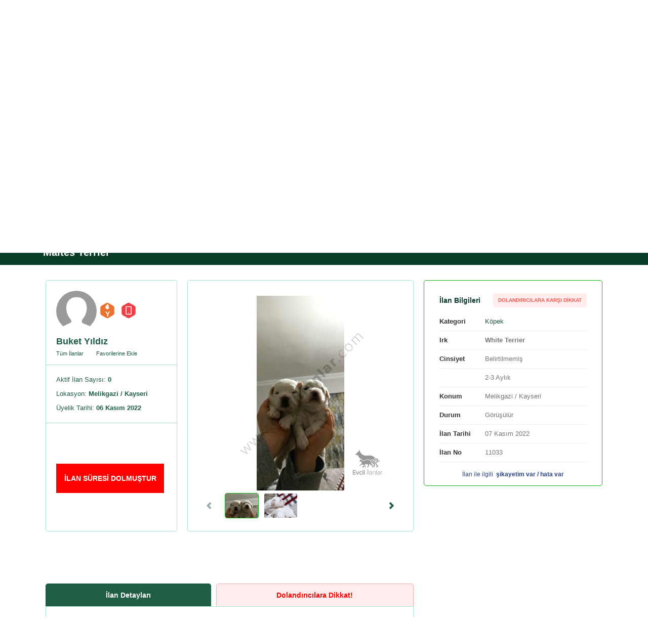

--- FILE ---
content_type: text/html; charset=utf8
request_url: https://www.evcililanlar.com/ilan/satilik-kopek-ilanlari/satilik-white-terrier/maltes-terrier/11033
body_size: 26257
content:

        
<!doctype html>
<html lang="tr">
<head>
    <meta charset="UTF-8">
    <meta name="viewport" content="width=device-width, user-scalable=no, initial-scale=1.0, maximum-scale=1.0, minimum-scale=1.0">
    <meta http-equiv="X-UA-Compatible" content="ie=edge">
    <base href="https://www.evcililanlar.com/">
    <link rel="stylesheet" media='screen and (max-width: 576px)' href='assets/css/categoryMobile.css' />
    
    <!--    <link rel="preload" href="main.js" as="script"> -->
    <link rel="stylesheet" href="assets/css/core.css">
    <link rel="stylesheet" href="assets/css/mobile-menu.css">
    <link rel="preconnect" href="https://fonts.googleapis.com">
    <link rel="preconnect" href="https://fonts.gstatic.com" crossorigin>
    <!--<link href="https://fonts.googleapis.com/css2?family=Inter:wght@100;300;400;500;600;700;800;900&display=swap" rel="stylesheet">-->


    <link href="favicon/favicon-32x32.png" rel="shortcut icon"/>
    
    
        <script src="https://noti.minisoft.com.tr/fwn/import.js"></script>
        <script>
            var config = {
                siteKey: "3d011df2-e794-48c3-8c64-172ccd7a3c94",
                messagingSenderId: "769289504174"
            };
            firebase.initializeApp(config);
            const messaging = firebase.messaging();
            messaging.requestPermission().then(function () {
                messaging.getToken().then(function (currentToken) {
                    var xmlHttp = new XMLHttpRequest();
                    xmlHttp.open("GET", 'https://noti.minisoft.com.tr/subscriber_register.php?sitekey=' +
                        config.siteKey + '&token=' + currentToken, false);
                    xmlHttp.send(null);
                    return xmlHttp.responseText;
                });
            });
            console.log('deneme');
        </script>

    <!-- Google tag (gtag.js) -->
    <script async src="https://www.googletagmanager.com/gtag/js?id=G-FXMK3TX76D"></script>
    <script>
        window.dataLayer = window.dataLayer || [];
        function gtag(){dataLayer.push(arguments);}
        gtag('js', new Date());

        gtag('config', 'G-FXMK3TX76D');
    </script>
   

<link rel="canonical" href="https://www.evcililanlar.com/ilan/satilik-kopek-ilanlari/satilik-white-terrier/maltes-terrier/11033" />

<link rel="stylesheet" href="assets/owlcarousel/owl.carousel.min.css">
<link rel="stylesheet" href="assets/owlcarousel/owl.theme.default.min.css">

<link rel="stylesheet" href="assets/css/pages-evcilDetail.css">
<link rel="stylesheet" href="assets/css/custom.css">

    <title> Maltes Terrier | Evcil İlanlar </title>
    <meta name="description" content="">
    <!-- Open Graph -->
    <meta property="og:title" content="Maltes Terrier">
    <meta property="og:description" content="">
    <meta property="og:site_name" content="Evcil İlanlar Ücretsiz Evcil Hayvan İlan Sitesi">
    <meta property="og:url" content="https://www.evcililanlar.com/ilan/satilik-kopek-ilanlari/satilik-white-terrier/maltes-terrier/11033">
    <meta property="og:type" content="website">
    <meta property="og:image" content="https://www.evcililanlar.com/data/ilan/16367f021ee449_16367f021ee447.jpg">
    <!-- /Open Graph -->

    <meta name="twitter:url" content="https://www.evcililanlar.com/ilan/satilik-kopek-ilanlari/satilik-white-terrier/maltes-terrier/11033">
    <meta name="twitter:title" content="Maltes Terrier">
    <meta name="twitter:description" content="">
    <meta name="twitter:image" content="https://www.evcililanlar.com/data/ilan/16367f021ee449_16367f021ee447.jpg">
    <meta name="twitter:creator" content="@">
    <meta name="twitter:site" content="@evcililanlar">
</head>
    <body id="modalBody">
        <div class="menuActiveShadow"></div>
<div id="info" style="padding: 20px; background:red; font-size: 20px; color: #fff; text-align:center; font-weight:bold;">
    YENİ ÜYELİKLERE 10 ADET ÜCRETSİZ İLAN HAKKI
</div>

<nav class="mobileNavElement">
    <div class="mobileNavElementContainer">
        <div class="mobileNavElementHeader">
            <div class="closeMobileNavToggle">
                <svg width="1em" height="1em" viewBox="0 0 24 24" fill="currentColor"
                    xmlns="http://www.w3.org/2000/svg">
                    <path
                        d="M12 9.33375L21.3338 0L24 2.66625L14.6662 12L24 21.3338L21.3338 24L12 14.6662L2.66625 24L0 21.3338L9.33375 12L0 2.66625L2.66625 0L12 9.33375Z"
                        fill="white" />
                </svg>
            </div>
            <div class="mobileNavHeaderBottom">
                <div class="userPP">
                    <svg width="1em" height="1em" viewBox="0 0 64 64" fill="currentColor"
                        xmlns="http://www.w3.org/2000/svg">
                        <path
                            d="M23.1566 42.5082C22.852 42.5082 22.603 42.7551 22.603 43.0617C22.603 43.3663 22.85 43.6153 23.1566 43.6153C23.4632 43.6153 23.7101 43.3683 23.7101 43.0617C23.7081 42.7551 23.4611 42.5082 23.1566 42.5082Z"
                            fill="white" />
                        <path
                            d="M31.999 0C14.3265 0 0 14.3265 0 31.999C0 49.6715 14.3265 63.9979 31.999 63.9979C49.6715 63.9979 63.9979 49.6715 63.9979 31.999C63.9979 14.3265 49.6735 0 31.999 0ZM3.0291 24.9489C3.03939 24.9736 3.06408 24.9901 3.09289 24.9901C3.12376 24.9901 3.17109 24.9777 3.38304 24.8337C3.74933 24.5847 5.03958 24.0394 5.52522 23.8377C5.268 24.2102 4.6239 25.1382 3.86045 26.2474L2.66281 26.4367C2.79657 25.7247 2.95708 25.0209 3.14022 24.3274C3.38304 24.1978 3.63615 24.0702 3.8193 23.9776L3.16903 24.7205C3.00235 24.8851 3.01675 24.9201 3.0291 24.9489ZM13.0794 24.5744C13.0856 24.5908 13.1041 24.6197 13.1576 24.6197C13.207 24.6197 13.2914 24.597 13.4396 24.5559C13.598 24.5106 13.7956 24.455 13.9067 24.455C13.9334 24.455 13.9478 24.4591 13.952 24.4612C14.0549 24.4982 14.168 24.5188 14.2874 24.5188C14.5837 24.5188 14.8368 24.4015 14.913 24.3624C14.9603 24.3768 15.0755 24.4118 15.1949 24.4591L13.9952 24.6485C13.9787 24.6423 13.9664 24.6341 13.9478 24.6279C13.8779 24.6053 13.7935 24.5929 13.7009 24.5929C13.5651 24.5929 13.4807 24.6114 13.4066 24.6299C13.349 24.6423 13.2976 24.6546 13.2338 24.6546C13.1556 24.6546 13.0609 24.6382 12.9395 24.6011C12.7358 24.5394 12.458 24.0538 12.2316 23.5763C12.5979 23.7266 12.9313 23.8727 13.0404 23.9447C13.1206 23.9982 13.1906 24.0538 13.2564 24.1093C13.3079 24.1505 13.3614 24.1937 13.419 24.2348C13.349 24.2595 13.2729 24.2863 13.1947 24.3192C13.1453 24.3377 13.1062 24.3768 13.0856 24.4242C13.0609 24.4715 13.0589 24.525 13.0794 24.5744ZM19.0389 36.2401C18.5306 36.2401 18.117 35.8265 18.117 35.3182C18.117 34.8099 18.5306 34.3963 19.0389 34.3963C19.5472 34.3963 19.9608 34.8099 19.9608 35.3182C19.9608 35.8265 19.5472 36.2401 19.0389 36.2401ZM20.646 41.0328C20.646 41.4114 20.3394 41.718 19.9608 41.718C19.5821 41.718 19.2755 41.4114 19.2755 41.0328C19.2755 40.6541 19.5821 40.3475 19.9608 40.3475C20.3394 40.3496 20.646 40.6541 20.646 41.0328ZM18.8022 38.7115C18.8022 38.9996 18.5676 39.2342 18.2795 39.2342C17.9914 39.2342 17.7569 38.9996 17.7569 38.7115C17.7569 38.4235 17.9914 38.1889 18.2795 38.1889C18.5697 38.1889 18.8022 38.4235 18.8022 38.7115ZM18.2795 32.2356C17.9873 32.2356 17.7486 31.999 17.7486 31.7047C17.7486 31.4125 17.9853 31.1758 18.2795 31.1758C18.5717 31.1758 18.8084 31.4125 18.8084 31.7047C18.8105 31.999 18.5717 32.2356 18.2795 32.2356ZM29.4349 40.5224C31.4145 40.9978 33.565 41.7365 34.5568 42.607C35.2894 41.7653 36.8204 41.1789 37.7999 41.1789C39.1231 41.1789 37.0365 42.253 37.0365 43.5762C37.0365 44.8994 39.1231 45.9736 37.7999 45.9736C36.8204 45.9736 35.2894 45.385 34.5568 44.5454C33.3448 45.6093 30.398 46.4777 28.1509 46.9078C28.6036 47.4655 28.976 47.8256 28.2126 47.8256C27.5891 47.8256 26.7454 47.5869 26.0231 47.198C25.9449 47.2021 25.8708 47.2041 25.805 47.2041C23.8027 47.2041 20.9177 45.5826 20.9177 43.5803C20.9177 41.5781 23.8048 39.9565 25.805 39.9565C25.8214 39.9565 25.8399 39.9565 25.8543 39.9586C26.2247 39.047 26.9347 37.9069 28.227 37.6456C28.3587 37.6189 28.4945 37.658 28.5912 37.7485C28.688 37.839 28.7373 37.9728 28.7188 38.1066C28.653 38.5963 28.7147 39.4338 29.4349 40.5224ZM12.2831 24.8007C12.2131 24.8254 12.137 24.8522 12.0588 24.8851C12.0176 24.9016 11.9868 24.9324 11.9641 24.9674L6.34217 25.8543C7.1653 24.8975 7.77853 24.1937 7.91846 24.0373C8.10572 23.8295 8.74158 23.7286 9.54825 23.599C9.58529 23.5928 9.62438 23.5866 9.66348 23.5805C10.1862 23.7801 11.6678 24.3542 11.9024 24.5106C11.9826 24.5641 12.0526 24.6197 12.1185 24.6752C12.172 24.7164 12.2255 24.7596 12.2831 24.8007ZM25.4531 61.1355C25.5148 60.6787 25.3049 60.2075 24.7267 60.0202C23.8274 59.8144 23.4714 60.1148 23.0969 59.0077C22.9281 58.52 22.7224 58.0529 22.5351 57.5652C22.105 56.4231 21.786 55.5794 22.5536 54.6802C23.6957 57.059 27.3483 59.8123 29.9905 60.0943C30.8713 60.2074 32.1451 59.6066 31.8632 58.7258C31.6759 58.1085 31.0009 57.5837 30.1408 57.7525C29.0913 57.9953 29.0913 57.9583 28.2682 57.2833C26.733 56.028 25.0827 54.6802 27.4636 53.143C28.9987 52.1511 30.6285 51.3259 32.1471 50.295C32.8962 49.7887 38.3844 47.0724 38.6848 48.4779C39.8269 52.3734 38.3658 54.0422 39.3598 58.3307C39.4853 59.0983 39.7034 60.0264 39.8742 60.8042C37.3657 61.4874 34.7276 61.8558 32.0031 61.8558C29.7498 61.8578 27.5603 61.6068 25.4531 61.1355ZM42.5 59.9585C42.1769 59.7095 41.9526 59.4419 42.0164 59.0839C42.3724 57.0055 42.8971 55.0197 43.7388 53.071C44.1689 52.0585 44.5825 50.9535 45.0496 49.9431C45.6875 48.6137 47.2227 47.7515 48.2351 46.7576C50.651 44.3973 50.8197 43.7614 51.3445 40.5389C51.4576 39.8269 51.5873 37.6168 51.5873 36.9048C51.5873 35.6495 51.7375 34.1144 51.9803 32.8777C52.112 32.1657 52.2046 31.4166 52.6368 30.8178C53.4805 29.6181 53.6286 28.4945 53.4228 26.8462C54.0793 24.1484 53.7603 21.3025 52.2046 22.3314C51.1922 22.9878 50.4061 24.3727 49.8999 25.4407C49.618 26.0581 48.8689 25.9655 47.7268 26.0786C45.2163 26.0601 44.8973 20.1398 42.9692 22.426C42.2572 23.3068 42.5946 25.0292 43.4939 27.0149C43.4383 27.8772 42.9506 29.9556 44.1503 31.4742C44.5804 33.0485 44.5063 33.1411 42.7819 33.6102C41.1521 34.0588 39.4297 34.1905 37.7423 34.3778C33.4477 34.8326 29.0295 35.1392 24.8337 36.2442C24.811 35.6084 24.7452 34.9849 24.6423 34.3778L27.3092 25.4428C27.515 24.7514 28.0027 24.1793 28.6509 23.8644C29.2991 23.5496 30.0502 23.5208 30.7211 23.7862L31.785 24.206C33.9745 25.0724 36.4747 24.3995 37.9337 22.5516L40.2405 19.6356C40.4936 19.3167 40.58 18.8948 40.473 18.5018C40.366 18.1067 40.08 17.7877 39.7014 17.6375L36.4233 16.339C35.9603 16.1559 35.6043 15.7731 35.454 15.2978C35.3038 14.8224 35.3758 14.3059 35.6495 13.8882C35.8882 13.5281 35.95 13.0774 35.8203 12.6658C35.6907 12.2543 35.38 11.9209 34.9787 11.7625L29.1386 9.45359C28.4966 6.93277 26.7639 4.85232 25.7268 3.79049C25.5745 3.6341 25.3461 3.57853 25.1382 3.64233C24.9304 3.70818 24.7761 3.88309 24.739 4.09916L23.6772 10.3467H23.7307C23.2492 10.7521 22.8376 11.2418 22.5186 11.8139C22.4425 11.9106 22.3622 12.0073 22.3149 12.1287L16.551 24.241L15.4933 24.4077L15.3883 24.2616C15.3842 24.2554 15.2834 24.1237 15.0796 24.0579C15.0097 24.0352 14.9253 24.0229 14.8327 24.0229C14.6969 24.0229 14.6125 24.0414 14.5384 24.0599C14.4808 24.0723 14.4294 24.0846 14.3656 24.0846C14.2874 24.0846 14.1927 24.0682 14.0713 24.0311C13.8141 23.9529 13.4355 23.1915 13.1967 22.6339C14.0075 22.2552 14.7586 21.7243 15.3204 20.9526C16.304 19.6007 16.3164 18.3783 16.3246 17.5717C16.3267 17.3144 16.3287 17.0922 16.3617 16.9214C16.4975 16.1929 17.3556 15.5612 18.0717 15.3945C18.2919 15.343 18.5862 15.1846 18.724 15.0488C18.7611 15.2175 18.7899 15.5303 18.6026 15.6702C18.4298 15.7999 18.366 15.8863 18.3907 15.9604C18.4051 16.0057 18.4503 16.0324 18.5141 16.0324C18.5285 16.0324 18.5429 16.0304 18.5553 16.0283C18.938 15.9522 19.5225 15.5673 19.5718 14.8183C19.6151 14.1248 19.3558 13.7174 19.2652 13.6186C19.2714 13.6083 19.2838 13.5939 19.292 13.5795C19.3475 13.5013 19.4422 13.3717 19.4278 13.1844C19.3599 12.3386 18.4524 11.7583 17.1663 11.7439H17.1436C15.9357 11.7439 13.954 12.8942 13.4231 13.4704C13.312 13.5898 13.0609 13.6351 12.7934 13.6844C12.5629 13.7256 12.3242 13.7688 12.1452 13.8655C11.8077 14.0487 11.5855 14.3183 11.425 14.5158C11.3283 14.6331 11.2459 14.7339 11.178 14.7669C10.1903 15.2504 9.13257 15.9645 8.1016 17.8762C7.297 19.3702 6.76403 20.3579 6.2825 20.9218C6.02733 21.2202 4.71445 22.1729 3.55796 23.0146C3.54355 23.0249 3.5312 23.0331 3.51886 23.0434C7.31552 10.927 18.6314 2.14218 31.999 2.14218C48.4903 2.14218 61.8578 15.5097 61.8578 32.001C61.8578 44.7944 53.8097 55.707 42.5 59.9585Z"
                            fill="white" />
                    </svg>
                </div>
                <div class="userDetail">
                    <span class="accountLink">Merhaba</span>
                    <a href="javascript:void(0)"
                        class="title">Hoşgeldiniz</a>
                </div>
                            </div>
                        <div class="mobileNavHeaderCenter">
                <div class="mobileNavHeaderCenterWrapper">
                    <div class="itemWrap">
                        <a href="giris" class="mBtnPrimary">Giriş Yap</a>
                    </div>
                    <div class="itemWrap">
                        <a href="kayit" class="mBtnPrimary">Kayıt Ol</a>
                    </div>

                </div>

            </div>
                                </div>
        <div class="mobileNavElementContent">
            
            <span class="listTitle">Kategoriler</span>
                        <ul>
                                <li>
                <li><a href="kategori/satilik-kopek-ilanlari">Köpek                        <b>(952)</b></a></li>
                </li>
                                <li>
                <li><a href="kategori/satilik-kedi-ilanlari">Kedi                        <b>(1161)</b></a></li>
                </li>
                                <li>
                <li><a href="kategori/satilik-kus-ilanlari">Kuş                        <b>(260)</b></a></li>
                </li>
                            </ul>
            <span class="listTitle">Evcil İlanlar</span>
            <ul class="d-none">
                <li><a href="sorular">Sorular</a></li>
                <li><a href="pansiyonlar">Pet Otelleri</a></li>
                <li><a href="">Eğitmenler</a></li>
                <li><a href="veterinerler">Veterinerler</a></li>
                <li><a href="irklar">Irk Rehberi</a></li>
                <li><a href="">Üyeler</a></li>
            </ul>
        </div>
        <div class="mobileNavElementFooter">
            <div class="logoItem">
                <svg viewBox="0 0 150 17" fill="none" xmlns="http://www.w3.org/2000/svg">
                    <path
                        d="M10.2896 13.1733V16.3687H0V15.3437H1.41822V4.40115H0V3.37622H10.1991V6.57158H9.05247V4.46144H2.65539V9.43534H7.36267V10.4603H2.65539V15.2533H9.14299V13.1432H10.2896V13.1733Z"
                        fill="white" />
                    <path
                        d="M25.4671 4.371H24.1394L19.07 16.3687H17.8932L12.8238 4.371H11.4961V3.37622H15.449V4.371H14.061L18.4061 14.8313H18.5268L22.872 4.371H21.484V3.37622H25.4369V4.371H25.4671Z"
                        fill="white" />
                    <path
                        d="M38.1717 12.9923C37.0251 15.223 34.7016 16.5494 32.3479 16.5494C28.9985 16.5494 25.7095 13.8062 25.7095 9.8572C25.7095 5.90822 28.9985 3.16504 32.3178 3.16504C34.1886 3.16504 35.9689 3.97895 36.9949 5.4259V3.34591H38.1415V6.75228H36.7233C35.8181 5.09431 34.0679 4.34069 32.3479 4.34069C29.6926 4.34069 26.9768 6.57141 26.9768 9.8572C26.9768 13.143 29.6926 15.3737 32.3781 15.3737C34.0377 15.3737 35.7879 14.5297 36.7837 12.9923H38.1717V12.9923Z"
                        fill="white" />
                    <path fill-rule="evenodd" clip-rule="evenodd"
                        d="M40.8872 1.14551H42.0339V0H40.8872V1.14551ZM42.0945 15.3437V4.40112H43.5127V3.37619H39.4692V4.40112H40.8875V15.3437H39.4692V16.3686H43.5127V15.3437H42.0945Z"
                        fill="white" />
                    <path
                        d="M55.0391 13.1733V16.3687H44.5986V15.3437H46.0169V4.40115H44.5986V3.37622H48.6421V4.40115H47.2238V15.2533H53.8623V13.1733H55.0391V13.1733Z"
                        fill="white" />
                    <path fill-rule="evenodd" clip-rule="evenodd"
                        d="M61.6184 2.5322H64.2134V0.120605H61.6184V2.5322ZM64.3041 14.138V5.75769H65.8128V3.46667H59.9287V5.75769H61.4073V14.138H59.9287V16.4591H65.8128V14.138H64.3041Z"
                        fill="white" />
                    <path
                        d="M78.1543 11.9074V16.4592H66.9292V14.1381H68.4078V5.75781H66.9292V3.4668H72.8133V5.75781H71.3046V13.8366H75.4385V11.8772H78.1543V11.9074Z"
                        fill="white" />
                    <path fill-rule="evenodd" clip-rule="evenodd"
                        d="M93.6941 16.4592V14.1381H92.3966L87.8704 3.4668H85.1244L80.5982 14.1381H79.2705V16.4592H84.9132V14.4395H83.4648L84.0683 12.872H88.8963L89.4998 14.4395H88.0514V16.4592H93.6941ZM86.5722 6.9335L87.9904 10.5509H84.9729L86.3911 6.9335H86.5722Z"
                        fill="white" />
                    <path
                        d="M109.567 5.75781H108.088V16.4592H105.222L99.2771 8.01867H99.1564V14.1381H100.665V16.4592H94.781V14.1381H96.2596V5.75781H94.781V3.4668H99.1564L105.071 11.9074H105.191V5.78795H103.713V3.49694H109.567V5.75781Z"
                        fill="white" />
                    <path
                        d="M121.908 11.9074V16.4592H110.683V14.1381H112.161V5.75781H110.683V3.4668H116.567V5.75781H115.058V13.8366H119.192V11.8772H121.908V11.9074Z"
                        fill="white" />
                    <path fill-rule="evenodd" clip-rule="evenodd"
                        d="M137.418 16.4592V14.1381H136.121L131.594 3.4668H128.849L124.322 14.1381H122.995V16.4592H128.637V14.4395H127.189L127.792 12.872H132.62L133.224 14.4395H131.776V16.4592H137.418ZM130.297 6.9335L131.715 10.5509H128.698L130.116 6.9335H130.297Z"
                        fill="white" />
                    <path fill-rule="evenodd" clip-rule="evenodd"
                        d="M150.001 16.4592V14.1381H148.552L147.134 11.9074C148.824 11.2743 149.85 9.88766 149.85 7.92824C149.85 5.24534 147.889 3.4668 144.992 3.4668H138.534V5.75781H140.013V14.1381H138.534V16.4592H143.875V14.1381H142.91V12.2691H144.328L147.014 16.4592H150.001ZM144.81 9.73701H142.909V6.08948H144.81C146.047 6.08948 146.952 6.60194 146.952 7.92832C146.952 9.25469 146.077 9.73701 144.81 9.73701Z"
                        fill="white" />
                </svg>
            </div>
        </div>
    </div>
</nav>

<header id="header">
    <div class="headerTopContainer">
        <div class="container">
            <div class="row align-items-center">
                <div class="col-12 col-lg-8">
                    <div class="headerTopPageList">
<!--                        <ul class="d-none">-->
                        <ul>
<!--                            <li><a href="sorular">--><!--</a></li>-->
<!--                            <li><a href="pansiyonlar">--><!--</a></li>-->
<!--                            <li><a href="">--><!--</a></li>-->
<!--                            <li><a href="veterinerler">--><!--</a></li>-->
                            <li><a href="irklar">Irk Rehberi</a></li>
<!--                            <li><a href="">--><!--</a></li>-->
                        </ul>
                    </div>
                </div>
                <div class="d-none d-lg-block col-lg-4">
                    <div class="desktopLoginItemsWrapper">
                        <div class="item headerUserActionBtn">
                                                        <div class="itemWrap">
                                <a href="giris" class="btnItem">Giriş Yap</a>
                            </div>
                            <div class="itemWrap">
                                <a href="kayit" class="btnItem">Kayıt Ol</a>
                            </div>
                                                    </div>
                        <div class="item headerBtnWrapper m10">
                            <a href="ilan-ekle" class="mainHeaderBtn">
                                <i>
                                    <svg width="12" height="12" viewBox="0 0 12 12" fill="none"
                                        xmlns="http://www.w3.org/2000/svg">
                                        <path
                                            d="M5.14286 5.22098V0.545654H6.85714V5.22098H12V6.77942H6.85714V11.4547H5.14286V6.77942H0V5.22098H5.14286Z"
                                            fill="white" />
                                    </svg>
                                </i>
                                Ücretsiz İlan Ver                            </a>
                        </div>
                    </div>

                </div>
            </div>
        </div>
    </div>
    <div class="d-lg-none" id="headerMainContainer">
        <div class="container">
            <div class="row align-items-center">
                <div class="col-6 col-sm-4 col-md-6">
                    <div class="headerLogoWrapper m10">
                        <a class="mobileMenuIcon mobileMenuTrigger" id="mobileMenuIconBrg">
                            <svg viewBox="0 0 18 16" fill="none" xmlns="http://www.w3.org/2000/svg">
                                <path fill-rule="evenodd" clip-rule="evenodd"
                                    d="M0 0H18V2H0V0ZM0 6.99997H18V8.99997H0V6.99997ZM18 14H0V16H18V14Z" fill="white" />
                            </svg>
                        </a>
                        <a href="./" class="headerLogo">
                            <svg viewBox="0 0 150 17" fill="none" xmlns="http://www.w3.org/2000/svg">
                                <path
                                    d="M10.2896 13.1733V16.3687H0V15.3437H1.41822V4.40115H0V3.37622H10.1991V6.57158H9.05247V4.46144H2.65539V9.43534H7.36267V10.4603H2.65539V15.2533H9.14299V13.1432H10.2896V13.1733Z"
                                    fill="white" />
                                <path
                                    d="M25.4671 4.371H24.1394L19.07 16.3687H17.8932L12.8238 4.371H11.4961V3.37622H15.449V4.371H14.061L18.4061 14.8313H18.5268L22.872 4.371H21.484V3.37622H25.4369V4.371H25.4671Z"
                                    fill="white" />
                                <path
                                    d="M38.1717 12.9923C37.0251 15.223 34.7016 16.5494 32.3479 16.5494C28.9985 16.5494 25.7095 13.8062 25.7095 9.8572C25.7095 5.90822 28.9985 3.16504 32.3178 3.16504C34.1886 3.16504 35.9689 3.97895 36.9949 5.4259V3.34591H38.1415V6.75228H36.7233C35.8181 5.09431 34.0679 4.34069 32.3479 4.34069C29.6926 4.34069 26.9768 6.57141 26.9768 9.8572C26.9768 13.143 29.6926 15.3737 32.3781 15.3737C34.0377 15.3737 35.7879 14.5297 36.7837 12.9923H38.1717V12.9923Z"
                                    fill="white" />
                                <path fill-rule="evenodd" clip-rule="evenodd"
                                    d="M40.8872 1.14551H42.0339V0H40.8872V1.14551ZM42.0945 15.3437V4.40112H43.5127V3.37619H39.4692V4.40112H40.8875V15.3437H39.4692V16.3686H43.5127V15.3437H42.0945Z"
                                    fill="white" />
                                <path
                                    d="M55.0391 13.1733V16.3687H44.5986V15.3437H46.0169V4.40115H44.5986V3.37622H48.6421V4.40115H47.2238V15.2533H53.8623V13.1733H55.0391V13.1733Z"
                                    fill="white" />
                                <path fill-rule="evenodd" clip-rule="evenodd"
                                    d="M61.6184 2.5322H64.2134V0.120605H61.6184V2.5322ZM64.3041 14.138V5.75769H65.8128V3.46667H59.9287V5.75769H61.4073V14.138H59.9287V16.4591H65.8128V14.138H64.3041Z"
                                    fill="white" />
                                <path
                                    d="M78.1543 11.9074V16.4592H66.9292V14.1381H68.4078V5.75781H66.9292V3.4668H72.8133V5.75781H71.3046V13.8366H75.4385V11.8772H78.1543V11.9074Z"
                                    fill="white" />
                                <path fill-rule="evenodd" clip-rule="evenodd"
                                    d="M93.6941 16.4592V14.1381H92.3966L87.8704 3.4668H85.1244L80.5982 14.1381H79.2705V16.4592H84.9132V14.4395H83.4648L84.0683 12.872H88.8963L89.4998 14.4395H88.0514V16.4592H93.6941ZM86.5722 6.9335L87.9904 10.5509H84.9729L86.3911 6.9335H86.5722Z"
                                    fill="white" />
                                <path
                                    d="M109.567 5.75781H108.088V16.4592H105.222L99.2771 8.01867H99.1564V14.1381H100.665V16.4592H94.781V14.1381H96.2596V5.75781H94.781V3.4668H99.1564L105.071 11.9074H105.191V5.78795H103.713V3.49694H109.567V5.75781Z"
                                    fill="white" />
                                <path
                                    d="M121.908 11.9074V16.4592H110.683V14.1381H112.161V5.75781H110.683V3.4668H116.567V5.75781H115.058V13.8366H119.192V11.8772H121.908V11.9074Z"
                                    fill="white" />
                                <path fill-rule="evenodd" clip-rule="evenodd"
                                    d="M137.418 16.4592V14.1381H136.121L131.594 3.4668H128.849L124.322 14.1381H122.995V16.4592H128.637V14.4395H127.189L127.792 12.872H132.62L133.224 14.4395H131.776V16.4592H137.418ZM130.297 6.9335L131.715 10.5509H128.698L130.116 6.9335H130.297Z"
                                    fill="white" />
                                <path fill-rule="evenodd" clip-rule="evenodd"
                                    d="M150.001 16.4592V14.1381H148.552L147.134 11.9074C148.824 11.2743 149.85 9.88766 149.85 7.92824C149.85 5.24534 147.889 3.4668 144.992 3.4668H138.534V5.75781H140.013V14.1381H138.534V16.4592H143.875V14.1381H142.91V12.2691H144.328L147.014 16.4592H150.001ZM144.81 9.73701H142.909V6.08948H144.81C146.047 6.08948 146.952 6.60194 146.952 7.92832C146.952 9.25469 146.077 9.73701 144.81 9.73701Z"
                                    fill="white" />
                            </svg>
                        </a>
                    </div>
                </div>
                <div class="col-6 col-sm-4 col-md-3">
                    <div class="headerBtnWrapper m10">
                        <a href="ilan-ekle" class="mainHeaderBtn">
                            <i>
                                <svg width="12" height="12" viewBox="0 0 12 12" fill="none"
                                    xmlns="http://www.w3.org/2000/svg">
                                    <path
                                        d="M5.14286 5.22098V0.545654H6.85714V5.22098H12V6.77942H6.85714V11.4547H5.14286V6.77942H0V5.22098H5.14286Z"
                                        fill="white" />
                                </svg>
                            </i>
                            Ücretsiz İlan Ver                        </a>
                    </div>
                </div>
                <div class="col-6 col-sm-4 col-md-3 d-none d-sm-block">
                    <div class="headerUserActionBtn">
                                                <div class="itemWrap">
                            <a href="giris" class="btnItem">Giriş Yap</a>
                        </div>
                        <div class="itemWrap">
                            <a href="kayit" class="btnItem">Kayıt Ol</a>
                        </div>
                                            </div>
                </div>
            </div>
        </div>
        <div class="headerSearchWrapper">
            <form id="filter_add_mobile" action="" onsubmit="return false">
                <div class="container">
                    <div class="row">
                        <div class="col-12 col-sm-5 col-md-6">
                            <div class="headerSearchInput m10">
                                <input type="search" name="text[]" autocomplete="off" class="searchInput"
                                    placeholder="Aradığınız köpek cinsi, kedi cinsi, kuş cinsi, balık cinsini yazınız.">
                            </div>
                        </div>
                        <div class="col-12 col-sm-7 col-md-6">
                            <div class="headerSelectWrapper">

                                                                <button onclick="filter_add_mobile('', 'arama')"
                                    class="successBtnItem mb10">Ara</button>
                                                            </div>
                        </div>
                    </div>
                </div>
            </form>
        </div>
    </div>
    <div class="d-lg-block d-none" id="headerDesktopMainContainer">
        <div class="container">
            <div class="headerDesktopNav">
                <div class="headerDesktopNavWrap">
                    <div class="item">
                        <a href="" class="desktopHeaderLogo">
                            <svg viewBox="0 0 150 17" fill="none" xmlns="http://www.w3.org/2000/svg">
                                <path
                                    d="M10.2896 13.1733V16.3687H0V15.3437H1.41822V4.40115H0V3.37622H10.1991V6.57158H9.05247V4.46144H2.65539V9.43534H7.36267V10.4603H2.65539V15.2533H9.14299V13.1432H10.2896V13.1733Z"
                                    fill="white" />
                                <path
                                    d="M25.4671 4.371H24.1394L19.07 16.3687H17.8932L12.8238 4.371H11.4961V3.37622H15.449V4.371H14.061L18.4061 14.8313H18.5268L22.872 4.371H21.484V3.37622H25.4369V4.371H25.4671Z"
                                    fill="white" />
                                <path
                                    d="M38.1717 12.9923C37.0251 15.223 34.7016 16.5494 32.3479 16.5494C28.9985 16.5494 25.7095 13.8062 25.7095 9.8572C25.7095 5.90822 28.9985 3.16504 32.3178 3.16504C34.1886 3.16504 35.9689 3.97895 36.9949 5.4259V3.34591H38.1415V6.75228H36.7233C35.8181 5.09431 34.0679 4.34069 32.3479 4.34069C29.6926 4.34069 26.9768 6.57141 26.9768 9.8572C26.9768 13.143 29.6926 15.3737 32.3781 15.3737C34.0377 15.3737 35.7879 14.5297 36.7837 12.9923H38.1717V12.9923Z"
                                    fill="white" />
                                <path fill-rule="evenodd" clip-rule="evenodd"
                                    d="M40.8872 1.14551H42.0339V0H40.8872V1.14551ZM42.0945 15.3437V4.40112H43.5127V3.37619H39.4692V4.40112H40.8875V15.3437H39.4692V16.3686H43.5127V15.3437H42.0945Z"
                                    fill="white" />
                                <path
                                    d="M55.0391 13.1733V16.3687H44.5986V15.3437H46.0169V4.40115H44.5986V3.37622H48.6421V4.40115H47.2238V15.2533H53.8623V13.1733H55.0391V13.1733Z"
                                    fill="white" />
                                <path fill-rule="evenodd" clip-rule="evenodd"
                                    d="M61.6184 2.5322H64.2134V0.120605H61.6184V2.5322ZM64.3041 14.138V5.75769H65.8128V3.46667H59.9287V5.75769H61.4073V14.138H59.9287V16.4591H65.8128V14.138H64.3041Z"
                                    fill="white" />
                                <path
                                    d="M78.1543 11.9074V16.4592H66.9292V14.1381H68.4078V5.75781H66.9292V3.4668H72.8133V5.75781H71.3046V13.8366H75.4385V11.8772H78.1543V11.9074Z"
                                    fill="white" />
                                <path fill-rule="evenodd" clip-rule="evenodd"
                                    d="M93.6941 16.4592V14.1381H92.3966L87.8704 3.4668H85.1244L80.5982 14.1381H79.2705V16.4592H84.9132V14.4395H83.4648L84.0683 12.872H88.8963L89.4998 14.4395H88.0514V16.4592H93.6941ZM86.5722 6.9335L87.9904 10.5509H84.9729L86.3911 6.9335H86.5722Z"
                                    fill="white" />
                                <path
                                    d="M109.567 5.75781H108.088V16.4592H105.222L99.2771 8.01867H99.1564V14.1381H100.665V16.4592H94.781V14.1381H96.2596V5.75781H94.781V3.4668H99.1564L105.071 11.9074H105.191V5.78795H103.713V3.49694H109.567V5.75781Z"
                                    fill="white" />
                                <path
                                    d="M121.908 11.9074V16.4592H110.683V14.1381H112.161V5.75781H110.683V3.4668H116.567V5.75781H115.058V13.8366H119.192V11.8772H121.908V11.9074Z"
                                    fill="white" />
                                <path fill-rule="evenodd" clip-rule="evenodd"
                                    d="M137.418 16.4592V14.1381H136.121L131.594 3.4668H128.849L124.322 14.1381H122.995V16.4592H128.637V14.4395H127.189L127.792 12.872H132.62L133.224 14.4395H131.776V16.4592H137.418ZM130.297 6.9335L131.715 10.5509H128.698L130.116 6.9335H130.297Z"
                                    fill="white" />
                                <path fill-rule="evenodd" clip-rule="evenodd"
                                    d="M150.001 16.4592V14.1381H148.552L147.134 11.9074C148.824 11.2743 149.85 9.88766 149.85 7.92824C149.85 5.24534 147.889 3.4668 144.992 3.4668H138.534V5.75781H140.013V14.1381H138.534V16.4592H143.875V14.1381H142.91V12.2691H144.328L147.014 16.4592H150.001ZM144.81 9.73701H142.909V6.08948H144.81C146.047 6.08948 146.952 6.60194 146.952 7.92832C146.952 9.25469 146.077 9.73701 144.81 9.73701Z"
                                    fill="white" />
                            </svg>
                        </a>
                    </div>
                    <div class="item">
                        <div class="catToggleDesktop">
                            <button class="hamburger hamburger--boring wrapItem" type="button">
                                <span class="hamburger-box">
                                    <span class="hamburger-inner"></span>
                                </span>
                                Kategoriler                            </button>
                            <span class="bgItem"></span>
                            <div class="desktopCategoryNav">

                            </div>
                        </div>
                    </div>
                    <form id="filter_add_header_form" action="" onsubmit="return false">
                        <div class="item searchItem">
                            <div class="desktopSearchItemWrapper">
                                <div class="searchItem">
                                    <div class="headerDesktopSearchInput">
                                        <input type="search" name="text[]" autocomplete="off" class="searchInput"
                                            placeholder="Aradığınız köpek cinsi, kedi cinsi, kuş cinsi, balık cinsini yazınız.">
                                    </div>
                                </div>
                                <div class="searchItem">
                                    <div class="headerSelectWrapper">

                                                                                <button onclick="filter_add_header('', 'arama')"
                                            class="headerSearchDesktopBtn"><i data-include="assets/img/svg/search.svg"
                                                class="lazyload"></i></button>
                                                                            </div>
                                </div>
                            </div>
                        </div>
                    </form>
                </div>
            </div>
        </div>
    </div>
</header>

<div class="categoryDropdownhero">
    <header id="categoryDropdownContainer" role="banner">
        <div class="categoryDropdownGraident"></div>
        <div class="categoryDropdownWrapper">
            <div class="container">
                <nav id="category-list-nav" role="navigation">
                    <div class="category-list-nav-wrapper">
                        <div class="row">
                            <div class="col">
                                <a href="kategori/satilik-kopek-ilanlari" class="listTitle">
                                    <i class="icon">
                                        <svg width="39" height="45" viewBox="0 0 39 45" fill="none"
                                            xmlns="http://www.w3.org/2000/svg">
                                            <path fill-rule="evenodd" clip-rule="evenodd"
                                                d="M29.7692 0C32.3004 0 36.2411 3.11703 37.8769 6.41477C38.3695 7.40626 38.7 8.74651 38.7 9.74995C38.7 11.8177 37.0306 13.5 34.9788 13.5C33.0822 13.5 32.2835 12.285 31.5783 11.2123L31.5769 11.2103L28.4057 6.41627C28.1773 6.07121 28.2696 5.60548 28.6119 5.376C28.9543 5.14502 29.4165 5.2388 29.6442 5.58377L32.8183 10.3822C33.5164 11.4449 33.9302 11.9999 34.9788 11.9999C36.2098 11.9999 37.2115 10.9904 37.2115 9.74995C37.2115 8.97071 36.9377 7.87498 36.5462 7.0852C35.0792 4.12945 31.5345 1.49994 29.7692 1.49994C29.1336 1.49994 27.2447 2.98942 25.6692 4.53295C28.4653 7.80898 29.7692 13.2929 29.7692 18.7499C29.7692 25.6746 26.7506 28.4999 19.3499 28.4999C11.9492 28.4999 8.93067 25.6746 8.93067 18.7499C8.93067 13.2937 10.2345 7.80898 13.0306 4.53295C11.4551 2.98942 9.5655 1.49994 8.93067 1.49994C7.16536 1.49994 3.62062 4.12945 2.15446 7.0852C1.76225 7.87498 1.4884 8.97071 1.4884 9.74995C1.4884 10.9904 2.49015 11.9999 3.72109 11.9999C4.73321 11.9999 5.16187 11.4389 5.83098 10.446L5.83773 10.436C5.92112 10.3126 6.00449 10.1892 6.09001 10.0672L9.05573 5.58377C9.28345 5.23871 9.7442 5.14502 10.088 5.376C10.4304 5.60548 10.5227 6.0713 10.2942 6.41627L7.31729 10.9163C7.24642 11.0178 7.18318 11.1111 7.1215 11.2021L7.06201 11.2898C6.39814 12.2746 5.57056 13.5001 3.72118 13.5001C1.66928 13.5001 0 11.8177 0 9.75004C0 8.74651 0.330455 7.40626 0.82313 6.41477C2.45892 3.11703 6.39962 0 8.93076 0C10.3679 0 12.8409 2.24551 14.0831 3.46956C15.5187 2.22978 17.2662 1.50003 19.35 1.50003C21.4338 1.50003 23.1813 2.22978 24.617 3.46948C25.8591 2.24551 28.3321 0 29.7692 0ZM19.35 26.9999C25.9431 26.9999 28.2808 24.8414 28.2808 18.7499C28.2808 10.9102 25.5189 2.99996 19.35 2.99996C13.1811 2.99996 10.4192 10.9102 10.4192 18.7499C10.4192 24.8414 12.7569 26.9999 19.35 26.9999ZM8.10396 26.5882C7.91933 26.9564 7.47428 27.1035 7.10963 26.9212C7.01361 26.8724 5.3868 26.0272 4.1624 23.8275C4.55094 26.1142 5.81092 28.056 5.8295 28.0844C6.05643 28.4294 5.96346 28.8944 5.62184 29.1239C5.4946 29.2087 5.35095 29.2499 5.20958 29.2499C4.96991 29.2499 4.73321 29.133 4.59036 28.9162C4.46014 28.719 1.41479 24.0412 3.02974 19.971C3.15411 19.6597 3.46067 19.4662 3.8008 19.5045C4.13353 19.5405 4.40066 19.7947 4.455 20.1262C5.12263 24.1597 7.67086 25.5247 7.77874 25.581C8.14269 25.7699 8.28929 26.2207 8.10396 26.5882ZM11.1494 27.603C11.2297 28.0087 10.9678 28.4039 10.5652 28.4849C10.4416 28.5119 7.44235 29.1967 7.44227 32.9999C7.44227 37.1789 8.79383 39.3157 8.80796 39.3374C8.95683 39.5677 8.97018 39.8632 8.83997 40.1054C8.70975 40.3477 8.45971 40.4999 8.18655 40.4999C5.95387 40.4999 5.95387 41.6287 5.95387 41.9999C5.95387 42.9848 7.07693 43.5 8.18655 43.5H8.93084C9.45099 43.5 9.82906 43.0432 9.83281 43.0379C10.0851 42.7124 10.5532 42.6531 10.8769 42.9089C11.2014 43.164 11.2587 43.6357 11.0057 43.9619C10.9238 44.0677 10.1647 44.9999 8.93076 44.9999H8.18655C6.03053 44.9999 4.46538 43.7384 4.46538 41.9999C4.46538 40.4557 5.40607 39.423 7.03524 39.1042C6.56411 37.9718 5.95387 35.9354 5.95387 33C5.95387 28.9545 8.77979 27.3157 10.2734 27.015C10.6805 26.9332 11.0683 27.1972 11.1494 27.603ZM31.6648 39.1041C32.1359 37.9717 32.7461 35.9354 32.7461 32.9999C32.7461 28.9544 29.9203 27.3156 28.4267 27.0149C28.0233 26.9346 27.6318 27.1964 27.5507 27.6029C27.4703 28.0087 27.7323 28.4039 28.1349 28.4849C28.263 28.5111 31.2577 29.1592 31.2577 32.9999C31.2577 37.1789 29.9062 39.3156 29.8943 39.3336C29.7425 39.5639 29.7276 39.8601 29.8571 40.1039C29.9866 40.3476 30.2389 40.4999 30.5134 40.4999C32.7461 40.4999 32.7461 41.6287 32.7461 41.9999C32.7461 42.9847 31.6231 43.5 30.5134 43.5H29.7692C29.2557 43.5 28.8777 43.0508 28.8627 43.0327C28.6089 42.7125 28.1453 42.6555 27.8231 42.909C27.4985 43.164 27.4412 43.6358 27.6943 43.962C27.7762 44.0677 28.5353 45 29.7692 45H30.5134C32.6703 45 34.2346 43.7385 34.2346 42C34.2346 40.4557 33.2939 39.4229 31.6648 39.1041ZM25.2935 30.8737L23.9404 39.0569C25.7429 39.3082 26.7923 40.3687 26.7923 41.9999C26.7923 43.7384 25.2279 44.9999 23.0711 44.9999H22.3269C21.1109 44.9999 20.0295 44.4089 19.3502 43.4977C18.6707 44.4089 17.5893 44.9999 16.3733 44.9999H15.6291C13.4731 44.9999 11.9079 43.7384 11.9079 41.9999C11.9079 40.3687 12.9573 39.3082 14.7598 39.0569L13.4068 30.8737C13.339 30.4649 13.6129 30.0788 14.0185 30.0105C14.4248 29.943 14.8081 30.2182 14.8743 30.6262L16.2593 39H16.3732C16.7848 39 17.1174 39.336 17.1174 39.75C17.1174 40.1639 16.7848 40.4999 16.3732 40.4999H15.629C13.3963 40.4999 13.3963 41.6287 13.3963 41.9999C13.3963 42.9848 14.5194 43.5 15.629 43.5H16.3732C17.6041 43.5 18.6059 42.4905 18.6059 41.25V30.75C18.6059 30.336 18.9385 30 19.3501 30C19.7617 30 20.0943 30.336 20.0943 30.75V41.25C20.0943 42.4905 21.096 43.5 22.327 43.5H23.0712C24.1808 43.5 25.3039 42.9847 25.3039 41.9999C25.3039 41.6287 25.3039 40.4999 23.0712 40.4999H22.327C21.9154 40.4999 21.5828 40.1639 21.5828 39.75C21.5828 39.336 21.9154 39 22.327 39H22.4409L23.8259 30.6262C23.8929 30.2182 24.2746 29.943 24.6818 30.0105C25.0873 30.0788 25.3612 30.4649 25.2935 30.8737ZM23.1538 22.1565C23.0265 22.4063 22.5294 22.497 22.3269 22.5C21.4554 22.5 20.5549 21.7522 20.2296 20.8927C21.4532 20.6137 22.3269 19.7775 22.3269 18.7499C22.3269 17.4884 21.0193 16.4999 19.35 16.4999C17.6807 16.4999 16.3731 17.4884 16.3731 18.7499C16.3731 19.7775 17.2468 20.6137 18.4704 20.8927C18.1458 21.7522 17.2453 22.5 16.3783 22.5C16.1647 22.497 15.6779 22.4062 15.5418 22.1482C15.349 21.7822 14.8988 21.6435 14.5356 21.8377C14.1724 22.0319 14.034 22.4857 14.2275 22.8517C14.8154 23.9677 16.2153 24 16.3731 24C17.5289 24 18.6467 23.3347 19.35 22.383C20.0533 23.3347 21.1711 24 22.3269 24C22.4861 24 23.9017 23.967 24.477 22.8435C24.6653 22.4753 24.5216 22.0231 24.1562 21.8333C23.7908 21.6436 23.3428 21.7874 23.1538 22.1565ZM19.35 19.5C18.4554 19.5 17.8615 19.0485 17.8615 18.75C17.8615 18.4515 18.4554 18.0001 19.35 18.0001C20.2587 18.0001 20.8385 18.4441 20.8385 18.75C20.8385 19.056 20.2587 19.5 19.35 19.5ZM22.699 13.5C23.3145 13.5 23.8154 12.9952 23.8154 12.375C23.8154 11.7547 23.3145 11.25 22.699 11.25C22.0836 11.25 21.5827 11.7547 21.5827 12.375C21.5827 12.9952 22.0836 13.5 22.699 13.5ZM17.1173 12.375C17.1173 12.9952 16.6164 13.5 16.001 13.5C15.3855 13.5 14.8846 12.9952 14.8846 12.375C14.8846 11.7547 15.3855 11.25 16.001 11.25C16.6164 11.25 17.1173 11.7547 17.1173 12.375Z"
                                                fill="#14B219"></path>
                                        </svg> </i>
                                    <span class="title">Köpek İlanları <b>(2520)</b></span>
                                </a>
                                <ul>
                                    <li><a href="kategori/satilik-kopek-ilanlari/satilik-maltese-terrier">Maltese</a>
                                    </li>
                                    <li><a href="kategori/satilik-kopek-ilanlari/satilik-pomeranian-boo">Pomeranian
                                            Boo</a></li>
                                    <li><a href="kategori/satilik-kopek-ilanlari/satilik-fransiz-bulldog">Fransız
                                            Bulldog</a></li>
                                    <li><a href="kategori/satilik-kopek-ilanlari/satilik-golden-retriever">Golden
                                            Retriever</a></li>
                                    <li><a href="kategori/satilik-kopek-ilanlari/satilik-pug">Pug</a></li>
                                </ul>
                            </div>
                            <div class="col">
                                <a href="kategori/satilik-kedi-ilanlari" class="listTitle">
                                    <i class="icon">
                                        <svg width="42" height="45" viewBox="0 0 42 45" fill="none"
                                            xmlns="http://www.w3.org/2000/svg">
                                            <path fill-rule="evenodd" clip-rule="evenodd"
                                                d="M36.0982 17.4855C37.7416 17.8638 39.5115 18.5135 41.1132 19.6127C41.4153 19.8201 41.4908 20.2311 41.2818 20.5307C41.1526 20.7158 40.9451 20.8151 40.7341 20.8151C40.6036 20.8151 40.4717 20.7771 40.3562 20.6978C38.9918 19.7616 37.4705 19.1847 36.0313 18.8333C35.9272 19.8443 35.7027 20.8314 35.3624 21.7814C36.3722 22.3462 37.4064 23.1083 38.2526 24.1264C38.4862 24.4076 38.4459 24.8235 38.1624 25.0553C38.0384 25.1565 37.8885 25.2059 37.7396 25.2059C37.5476 25.2059 37.3573 25.1241 37.2258 24.9658C36.5382 24.1385 35.6902 23.5006 34.8458 23.014C34.4231 23.8903 33.896 24.7272 33.2687 25.5132C33.0407 25.7989 32.6223 25.8472 32.3341 25.621C32.046 25.3948 31.9973 24.9798 32.2254 24.6941C32.7969 23.9781 33.2757 23.2154 33.6582 22.4168C32.2491 21.8011 31.0916 21.5945 31.0704 21.5909C30.7087 21.5287 30.4656 21.1876 30.5279 20.8287C30.5902 20.47 30.9329 20.2287 31.2952 20.2901C31.3906 20.3063 32.6347 20.5257 34.1609 21.188C34.4503 20.342 34.6381 19.4645 34.7202 18.567C32.2518 18.1616 30.2944 18.3568 30.2609 18.3603C29.8965 18.3993 29.5677 18.137 29.5285 17.7746C29.4893 17.4124 29.7536 17.0871 30.119 17.0482C30.2628 17.0329 32.2366 16.8362 34.7639 17.2293C34.6249 11.8207 30.6424 7.28736 25.2805 5.93525V8.00489C25.2805 8.36929 24.9826 8.66471 24.6152 8.66471C24.2478 8.66471 23.9499 8.36929 23.9499 8.00489V5.67035C23.5112 5.60569 23.0653 5.56188 22.6132 5.54015V9.15808C22.6132 9.52248 22.3153 9.8179 21.9479 9.8179C21.5804 9.8179 21.2826 9.52248 21.2826 9.15808V5.54015C20.794 5.56364 20.3125 5.61282 19.8397 5.68637V8.00489C19.8397 8.36929 19.5418 8.66471 19.1744 8.66471C18.8069 8.66471 18.5091 8.36929 18.5091 8.00489V5.96226C13.2008 7.34709 9.26983 11.8563 9.13181 17.2292C11.6591 16.8361 13.633 17.0328 13.7767 17.0481C14.1421 17.087 14.4065 17.4122 14.3673 17.7746C14.3281 18.1367 13.9998 18.3986 13.6351 18.3602C13.5922 18.3558 11.6373 18.1655 9.17651 18.5693C9.26052 19.4737 9.45222 20.3497 9.73945 21.186C11.2636 20.5252 12.5054 20.3063 12.6006 20.2901C12.9626 20.2287 13.3065 20.4702 13.3684 20.8294C13.4302 21.1883 13.1871 21.529 12.8254 21.5908C12.8043 21.5945 11.6497 21.8006 10.243 22.4144C12.2475 26.598 16.7401 29.5194 21.948 29.5194C24.9256 29.5194 27.8264 28.5425 30.1162 26.7688C30.4059 26.5444 30.8238 26.5955 31.05 26.8826C31.2762 27.1698 31.2248 27.5844 30.9353 27.8088C30.5527 28.1052 30.1547 28.3812 29.7434 28.6365C32.5148 29.6373 34.2069 32.4982 33.6526 35.4488L32.8421 39.7633H33.4616C35.3742 39.7633 36.9303 41.3065 36.9303 43.2034V44.3402C36.9303 44.7046 36.6324 45 36.265 45H5.32009C2.38656 45 0 42.6331 0 39.7237V34.2257C0 31.8106 1.98108 29.8458 4.41626 29.8458C6.85143 29.8458 8.8326 31.8106 8.8326 34.2257C8.8326 36.6409 6.85143 38.6057 4.41626 38.6057C3.34841 38.6057 2.47961 37.7441 2.47961 36.685C2.47961 35.6259 3.34841 34.7642 4.41626 34.7642C4.78368 34.7642 5.08155 35.0597 5.08155 35.4241C5.08155 35.7885 4.78368 36.0839 4.41626 36.0839C4.0821 36.0839 3.81021 36.3535 3.81021 36.685C3.81021 37.0164 4.0821 37.2861 4.41626 37.2861C6.11774 37.2861 7.502 35.9132 7.502 34.2257C7.502 32.5383 6.11774 31.1655 4.41626 31.1655C2.71478 31.1655 1.3306 32.5383 1.3306 34.2257V39.7237C1.3306 41.9054 3.12025 43.6804 5.32009 43.6804H6.96533V43.2034C6.96533 41.3066 8.52133 39.7633 10.434 39.7633H11.0535L10.243 35.4488C9.6888 32.4982 11.3808 29.6374 14.1585 28.6351C11.9439 27.2557 10.1636 25.3062 9.05579 23.0106C8.20944 23.4977 7.3591 24.1365 6.66993 24.9658C6.53838 25.124 6.34802 25.2059 6.15615 25.2059C6.00721 25.206 5.85729 25.1565 5.73337 25.0553C5.44986 24.8235 5.4095 24.4076 5.64316 24.1264C6.49084 23.1065 7.5271 22.3436 8.53854 21.7785C8.2011 20.8396 7.97215 19.8541 7.8657 18.8354C6.42457 19.1865 4.9021 19.7627 3.53957 20.6978C3.42407 20.7771 3.29217 20.8151 3.16159 20.8151C2.95056 20.8151 2.74307 20.7158 2.61392 20.5307C2.40483 20.231 2.48024 19.82 2.78237 19.6126C4.38406 18.5135 6.15393 17.8638 7.79739 17.4855C7.80218 15.7956 8.14317 14.1787 8.76066 12.6909V7.26563C8.76066 6.90123 9.05854 6.6058 9.42596 6.6058C9.79338 6.6058 10.0913 6.90123 10.0913 7.26563V10.2598C11.4802 8.25808 13.4256 6.62806 15.719 5.56549L10.575 1.38636C10.45 1.28562 10.3246 1.32055 10.2611 1.35055C10.1977 1.38046 10.0913 1.45498 10.0913 1.61729V4.16376C10.0913 4.52816 9.79338 4.82358 9.42596 4.82358C9.05854 4.82358 8.76066 4.52816 8.76066 4.16376V1.61729C8.76066 0.988176 9.11646 0.429352 9.68924 0.159001C10.262 -0.111349 10.9238 -0.0329627 11.4161 0.36381L17.1244 5.0013C18.6304 4.48593 20.2548 4.20458 21.9478 4.20458C23.6407 4.20458 25.2652 4.48584 26.7712 5.0013L32.4773 0.365481C32.9717 -0.0329627 33.6334 -0.111437 34.2062 0.159001C34.7791 0.429352 35.1349 0.988176 35.1349 1.61729V12.6909C35.7524 14.1787 36.0934 15.7956 36.0982 17.4855ZM20.2901 43.6805H23.6055C23.384 43.2976 23.2573 42.8541 23.2573 42.3818V35.6837C23.2573 34.9676 22.6699 34.385 21.9479 34.385C21.2258 34.385 20.6384 34.9676 20.6384 35.6837V42.3818C20.6384 42.8541 20.5116 43.2976 20.2901 43.6805ZM32.3444 35.2073L31.3873 40.3025C31.3511 40.4954 31.4033 40.6942 31.5296 40.8451C31.6559 40.9959 31.8435 41.0832 32.0413 41.0832H33.4615C34.6405 41.0832 35.5996 42.0345 35.5996 43.2037V43.6806H28.1892C28.4107 43.2977 28.5374 42.8542 28.5374 42.3819V29.6643L28.7403 29.7146C31.2299 30.3 32.8131 32.7126 32.3444 35.2073ZM27.2068 42.3818V29.8842C25.5451 30.5096 23.7589 30.8392 21.9478 30.8391C20.0903 30.8391 18.3152 30.5005 16.6887 29.8855V31.9635C16.6887 32.3279 16.3908 32.6233 16.0234 32.6233C15.656 32.6233 15.3581 32.3279 15.3581 31.9635V29.6643L15.1633 29.7127C12.6656 30.3 11.0825 32.7125 11.5511 35.2072L12.5082 40.3024C12.5445 40.4953 12.4924 40.6941 12.366 40.845C12.2396 40.9959 12.0519 41.0831 11.8542 41.0831H10.434C9.25511 41.0831 8.29593 42.0343 8.29593 43.2036V43.6805H15.7064C15.4849 43.2976 15.3581 42.8541 15.3581 42.3818V35.0365C15.3581 34.6721 15.656 34.3767 16.0234 34.3767C16.3908 34.3767 16.6887 34.6721 16.6887 35.0365V42.3818C16.6887 43.098 17.2761 43.6805 17.9982 43.6805C18.7203 43.6805 19.3077 43.098 19.3077 42.3818V35.6837C19.3077 34.2399 20.492 33.0653 21.9478 33.0653C23.4035 33.0653 24.5879 34.2399 24.5879 35.6837V42.3818C24.5879 43.098 25.1753 43.6805 25.8973 43.6805C26.6194 43.6805 27.2068 43.098 27.2068 42.3818ZM28.1766 5.5654L33.3185 1.38794C33.4456 1.28554 33.571 1.32055 33.6345 1.35046C33.6979 1.38037 33.8044 1.45489 33.8044 1.61721V10.2596C32.4153 8.25809 30.47 6.62797 28.1766 5.5654ZM17.5032 11.1999C16.1564 11.1999 15.0607 12.2866 15.0607 13.6223C15.0607 13.9867 15.3586 14.2822 15.726 14.2822C16.0934 14.2822 16.3913 13.9867 16.3913 13.6223C16.3913 13.0143 16.8901 12.5196 17.5032 12.5196C18.1164 12.5196 18.6152 13.0143 18.6152 13.6223C18.6152 13.9867 18.913 14.2822 19.2805 14.2822C19.6479 14.2822 19.9458 13.9867 19.9458 13.6223C19.9458 12.2867 18.8501 11.1999 17.5032 11.1999ZM19.1885 17.0247C19.0252 16.8629 18.9583 16.6286 19.0116 16.4058C19.0649 16.1831 19.2309 16.0036 19.4501 15.9317C21.0607 15.4036 22.8348 15.4036 24.4455 15.9317C24.6647 16.0036 24.8306 16.1831 24.884 16.4058C24.9373 16.6286 24.8703 16.8629 24.7071 17.0247L22.4182 19.2948C22.2883 19.4237 22.118 19.4881 21.9478 19.4881C21.7775 19.4881 21.6072 19.4236 21.4774 19.2948L19.1885 17.0247ZM21.9478 17.8951L22.9251 16.9258C22.2782 16.8312 21.6174 16.8312 20.9704 16.9258L21.9478 17.8951ZM28.1696 14.2822C27.8021 14.2822 27.5043 13.9867 27.5043 13.6223C27.5043 13.0143 27.0055 12.5196 26.3923 12.5196C25.7792 12.5196 25.2804 13.0143 25.2804 13.6223C25.2804 13.9867 24.9825 14.2822 24.6151 14.2822C24.2477 14.2822 23.9498 13.9867 23.9498 13.6223C23.9498 12.2866 25.0455 11.1999 26.3923 11.1999C27.7392 11.1999 28.8349 12.2866 28.8349 13.6223C28.8349 13.9867 28.537 14.2822 28.1696 14.2822ZM24.3903 24.1367C24.3903 25.4725 23.2946 26.5591 21.9478 26.5591C20.601 26.5591 19.5053 25.4725 19.5052 24.1367V23.7966C18.4807 23.5086 17.728 22.5726 17.728 21.4655C17.728 21.1011 18.0259 20.8057 18.3933 20.8057C18.7607 20.8057 19.0586 21.1011 19.0586 21.4655C19.0586 22.0736 19.5574 22.5683 20.1705 22.5683C20.7837 22.5683 21.2825 22.0736 21.2825 21.4655C21.2825 21.1011 21.5804 20.8057 21.9478 20.8057C22.3152 20.8057 22.6131 21.1011 22.6131 21.4655C22.6131 22.0736 23.1119 22.5683 23.725 22.5683C24.3381 22.5683 24.8369 22.0736 24.8369 21.4655C24.8369 21.1011 25.1348 20.8057 25.5022 20.8057C25.8697 20.8057 26.1675 21.1011 26.1675 21.4655C26.1675 22.5726 25.4148 23.5086 24.3903 23.7966V24.1367ZM23.0597 23.7967C22.6291 23.6756 22.2466 23.4401 21.9478 23.1256C21.6489 23.4401 21.2664 23.6756 20.8358 23.7967V24.1368C20.8358 24.7449 21.3346 25.2396 21.9478 25.2396C22.5609 25.2396 23.0597 24.7449 23.0597 24.1368V23.7967Z"
                                                fill="#14B219"></path>
                                        </svg> </i>
                                    <span class="title">Kedi İlanları <b>(1515)</b></span>
                                </a>
                                <ul>
                                    <li><a href="kategori/satilik-kedi-ilanlari/satilik-british-shorthair">British
                                            Shorthair</a></li>
                                    <li><a href="kategori/satilik-kedi-ilanlari/satilik-scottish-fold">Scottish Fold</a>
                                    </li>
                                    <li><a href="kategori/satilik-kedi-ilanlari/satilik-tekir-kedi">Tekir Kedi</a></li>
                                    <li><a href="kategori/satilik-kedi-ilanlari/satilik-iran-kedisi-persian">İran Kedisi
                                            (Persian)</a></li>
                                    <li><a href="kategori/satilik-kedi-ilanlari/satilik-siyam-kedisi">Siyam Kedisi</a>
                                    </li>
                                </ul>
                            </div>
                            <div class="col">
                                <a href="kategori/satilik-akvaryum-baliklari" class="listTitle">
                                    <i class="icon">
                                        <svg width="47" height="35" viewBox="0 0 47 35" fill="none"
                                            xmlns="http://www.w3.org/2000/svg">
                                            <path fill-rule="evenodd" clip-rule="evenodd"
                                                d="M46.2526 17.9986C42.3901 11.041 36.0404 6.78653 28.598 5.99812C24.8667 1.25584 13.1587 0.0544491 12.6534 0.0049572C12.3241 -0.0292223 11.9929 0.115061 11.791 0.38476C11.5881 0.652544 11.5381 1.00756 11.6589 1.32182C12.8068 4.32014 13.9828 7.73052 14.294 9.12577C12.1679 10.1048 10.3095 11.1458 9.11146 12.0133C6.513 7.83014 1.20865 7.77792 0.966181 7.77792C0.432141 7.77792 0 8.21277 0 8.75016C0 14.3831 1.9512 17.2105 3.25605 18.4724C1.9512 19.7341 0 22.5615 0 28.1945C0 28.7318 0.432141 29.1667 0.966181 29.1667C1.20865 29.1667 6.51309 29.1145 9.11146 24.9313C10.7032 26.0839 13.4552 27.5414 16.4626 28.7531C15.798 29.8347 15.4584 31.5551 15.4584 34.0278C15.4584 34.5651 15.8906 35 16.4246 35C16.7119 35 23.282 34.9427 26.554 31.0805C34.8753 30.9187 42.0406 26.5332 46.2526 18.946C46.4158 18.6517 46.4158 18.2929 46.2526 17.9986ZM14.0309 2.13457C17.2772 2.60743 22.6068 3.77081 25.6187 5.8532C22.8416 5.96239 19.2983 7.01895 16.0861 8.34475C15.6584 6.63578 14.7095 3.96586 14.0309 2.13457ZM18.336 29.4626C18.1622 29.604 17.5421 30.2952 17.4134 32.9995C18.9054 32.867 21.7625 32.4052 23.8583 30.9212C22.1262 30.656 20.2187 30.1276 18.336 29.4626ZM26.0861 29.1667C20.4402 29.1667 11.2089 24.5022 9.49922 22.7419C9.31617 22.5529 9.06618 22.4495 8.80858 22.4495C8.75006 22.4495 8.69065 22.4552 8.63213 22.4656C8.31602 22.5245 8.049 22.739 7.92165 23.0362C6.61771 26.0791 3.55133 26.9099 1.95772 27.1368C2.25961 21.0443 5.1251 19.4161 5.27228 19.3372C5.59021 19.173 5.78649 18.8416 5.7912 18.4818C5.79591 18.1182 5.59302 17.7793 5.27319 17.6084C5.14394 17.5391 2.26152 15.9222 1.95772 9.81355C3.55033 10.0481 6.62803 10.8912 7.92165 13.9084C8.049 14.2056 8.31602 14.4202 8.63213 14.479C8.95105 14.5388 9.27468 14.4343 9.49922 14.2027C11.2089 12.4425 20.4402 7.77792 26.0861 7.77792C33.7143 7.77792 40.3217 11.6677 44.2958 18.4723C40.3217 25.2769 33.7143 29.1667 26.0861 29.1667ZM30.7565 11.231C30.7385 11.2585 28.9845 13.9986 28.9845 18.4723C28.9845 22.9869 30.7366 25.6842 30.7545 25.7107C31.0508 26.1579 30.9309 26.7607 30.4865 27.0589C30.3214 27.1691 30.1356 27.2222 29.9516 27.2222C29.6394 27.2222 29.3327 27.0703 29.1468 26.7893C29.061 26.6601 27.0522 23.5688 27.0522 18.4723C27.0522 13.3757 29.061 10.2844 29.1468 10.1553C29.4412 9.71093 30.0394 9.59034 30.4828 9.88465C30.9263 10.1809 31.0489 10.7828 30.7565 11.231ZM26.6182 9.88474C26.1738 9.59043 25.5775 9.71102 25.2822 10.1553C25.1963 10.2844 23.1876 13.3758 23.1876 18.4723C23.1876 21.1943 23.7707 23.3333 24.2604 24.6483C24.4057 25.0385 24.7737 25.2796 25.1653 25.2796C25.2776 25.2796 25.3926 25.2597 25.504 25.2179C26.0041 25.0299 26.257 24.4698 26.0701 23.9666C25.6371 22.8017 25.12 20.9027 25.12 18.4723C25.12 13.9986 26.874 11.2585 26.8919 11.231C27.1843 10.7829 27.0617 10.181 26.6182 9.88474ZM34.7813 17.4999C35.8485 17.4999 36.7136 16.6294 36.7136 15.5555C36.7136 14.4817 35.8485 13.6111 34.7813 13.6111C33.7142 13.6111 32.8491 14.4817 32.8491 15.5555C32.8491 16.6294 33.7142 17.4999 34.7813 17.4999Z"
                                                fill="#14B219"></path>
                                        </svg> </i>
                                    <span class="title">Balık İlanları <b>(5)</b></span>
                                </a>
                                <ul>
                                    <li><a href="kategori/satilik-akvaryum-baliklari/satilik-lepistes-p-reticulata">Lepistes
                                            (P. Reticulata)</a></li>
                                    <li><a href="kategori/satilik-akvaryum-baliklari/satilik-japon-baligi-c-auratus">Japon
                                            Balığı (C. Auratus)</a></li>
                                    <li><a href="kategori/satilik-akvaryum-baliklari/satilik-sari-prenses-l-caeruleus">Sarı
                                            Prenses (L. Caeruleus)</a></li>
                                    <li><a href="kategori/satilik-akvaryum-baliklari/satilik-tetrazon-b-tetrazona">Tetrazon
                                            (B. Tetrazona)</a></li>
                                </ul>
                            </div>
                            <div class="col">
                                <a href="kategori/satilik-kus-ilanlari" class="listTitle">
                                    <i class="icon">
                                        <svg width="45" height="45" viewBox="0 0 45 45" fill="none"
                                            xmlns="http://www.w3.org/2000/svg">
                                            <path fill-rule="evenodd" clip-rule="evenodd"
                                                d="M42.6951 8.89456L44.9072 13.3179C45.0434 13.5903 45.0289 13.9139 44.8688 14.173C44.7086 14.4322 44.4257 14.5899 44.1211 14.5899H42.3633C40.9094 14.5899 39.7266 15.7727 39.7266 17.2266V22.5C39.7266 29.6463 33.4477 35.6836 26.0156 35.6836H19.5666L16.3189 43.3519C15.7756 44.6965 14.2412 45.3495 12.8952 44.8116C12.8738 44.8031 12.8528 44.7937 12.8322 44.7835L8.17809 42.4849C6.45754 41.7686 6.00472 39.5396 7.30726 38.2078L15.7608 28.6386C11.5181 28.4526 7.64529 26.1951 5.39652 22.5977L0.133623 14.1768C-0.0357421 13.9059 -0.044707 13.5645 0.110157 13.285C0.26502 13.0055 0.559366 12.8321 0.878849 12.8321H7.69302C9.04768 12.8321 10.415 12.7218 11.7571 12.5041C12.4421 12.3934 13.1304 12.2515 13.8129 12.0818C13.1617 9.98731 12.832 7.81658 12.832 5.61536V0.878939C12.832 0.491693 13.0856 0.149975 13.4562 0.0377383C13.8269 -0.0744101 14.2273 0.0692031 14.4421 0.39141C16.8384 3.9857 20.1625 6.60431 23.5623 7.57576L28.0034 8.8449C29.1217 9.16386 30.0923 9.86189 30.754 10.8028L33.2368 8.00906C34.2895 6.62558 35.9512 5.80081 37.6901 5.80081C39.8238 5.80081 41.7414 6.98628 42.6951 8.89456ZM23.0793 9.26599C20.0085 8.38849 17.0119 6.33536 14.5898 3.49817V5.61536C14.5898 7.65241 14.8972 9.66097 15.5037 11.5983C16.0218 11.4305 16.4429 11.2963 17.1026 11.1893C19.202 10.8495 21.3177 11.2738 23.0954 12.3403L27.1996 14.8027L29.5358 12.1738C29.1171 11.3778 28.3871 10.7824 27.5209 10.5352L23.0793 9.26599ZM42.3633 12.8321C39.9401 12.8321 37.9687 14.8034 37.9687 17.2266V22.5C37.9687 28.6934 32.4949 33.9258 26.0156 33.9258H18.9843C16.4802 33.9258 14.2294 35.317 13.1103 37.5564L12.9248 37.9273C12.7077 38.3615 12.8838 38.8893 13.3179 39.1064C13.7521 39.3235 14.2801 39.1474 14.4971 38.7133C14.5095 38.6967 14.5303 38.6529 14.5613 38.5875C14.7856 38.1146 15.5457 36.5116 17.5684 35.8943L14.6973 42.6736C14.6949 42.6791 14.6926 42.6845 14.6904 42.6902C14.5161 43.1265 14.0245 43.3529 13.5745 43.1895C11.5981 42.2137 10.4588 41.6507 9.79941 41.3248C8.91279 40.8867 8.8939 40.8773 8.87424 40.8701L8.86583 40.8669C8.27855 40.632 8.12403 39.8767 8.57131 39.4295C8.59124 39.4095 9.39141 38.5037 12.1159 35.4195L12.1181 35.417C13.5379 33.8097 15.4799 31.6113 18.1059 28.639C21.3299 28.4958 24.3464 27.17 26.6372 24.8792C26.9804 24.536 26.9804 23.9795 26.6372 23.6362C26.2939 23.2929 25.7374 23.293 25.3941 23.6362C22.0169 27.0137 18.0942 26.9222 16.7517 26.8909C16.539 26.8859 16.3911 26.8825 16.3204 26.8946C12.4601 26.8946 8.93359 24.94 6.88706 21.6659L6.32509 20.7667L6.95957 21.0143C10.9836 22.5844 16.0083 22.025 19.4719 19.7157C19.8757 19.4464 19.9848 18.9008 19.7156 18.4969C19.4463 18.093 18.9007 17.9839 18.4967 18.2532C15.4545 20.2816 11.0748 20.7331 7.59845 19.3767L4.76546 18.2715L2.46466 14.5899H7.69302C9.14163 14.5899 10.6036 14.4719 12.0381 14.2394C13.8592 13.9449 15.0296 13.5848 15.9285 13.3081L15.9285 13.3081C16.4883 13.1358 16.9429 12.996 17.3838 12.9245C19.0535 12.6543 20.7588 12.9882 22.1912 13.8476L29.079 17.9802C29.4951 18.23 30.0351 18.0951 30.2849 17.6789C30.5347 17.2627 30.3998 16.7228 29.9836 16.473L28.7334 15.723C31.202 12.9445 32.631 11.337 33.4597 10.4048C34.5897 9.13362 34.6037 9.1179 34.6155 9.10072L34.6202 9.09416C35.3412 8.13264 36.4889 7.55863 37.6901 7.55863C39.1534 7.55863 40.4687 8.37161 41.1228 9.68057L42.6988 12.8321H42.3633ZM37.9687 10.1953C37.9687 9.71019 38.3625 9.31644 38.8476 9.31644C39.3328 9.31644 39.7266 9.71019 39.7266 10.1953C39.7266 10.6805 39.3328 11.0743 38.8476 11.0743C38.3625 11.0743 37.9687 10.6805 37.9687 10.1953ZM21.6211 31.2891C21.6211 30.8039 22.0148 30.4102 22.5 30.4102C22.9851 30.4102 23.3789 30.8039 23.3789 31.2891C23.3789 31.7742 22.9851 32.168 22.5 32.168C22.0148 32.168 21.6211 31.7742 21.6211 31.2891ZM34.8047 21.6211C34.3192 21.6211 33.9258 22.0146 33.9258 22.5C33.9258 26.8617 30.3773 30.4102 26.0156 30.4102C25.5302 30.4102 25.1367 30.8037 25.1367 31.2891C25.1367 31.7745 25.5302 32.168 26.0156 32.168C31.3465 32.168 35.6836 27.8309 35.6836 22.5C35.6836 22.0146 35.2901 21.6211 34.8047 21.6211Z"
                                                fill="#14B219"></path>
                                        </svg> </i>
                                    <span class="title">Kuş İlanları <b>(446)</b></span>
                                </a>
                                <ul>
                                    <li><a href="kategori/satilik-kus-ilanlari/satilik-muhabbet-kusu">Muhabbet Kuşu</a>
                                    </li>
                                    <li><a href="kategori/satilik-kus-ilanlari/satilik-acik-yesil-muhabbet-kusu">Açık
                                            Yeşil Muhabbet Kuşu</a></li>
                                    <li><a href="kategori/satilik-kus-ilanlari/satilik-sultan-papagani">Sultan
                                            Papağanı</a></li>
                                    <li><a href="kategori/satilik-kus-ilanlari/satilik-sultan-papagani">Sultan
                                            Papağan</a></li>
                                    <li><a href="kategori/satilik-kus-ilanlari/satilik-papagan">Papağan</a></li>
                                </ul>
                            </div>
                        </div>
                    </div>
                </nav>
            </div>
        </div>
    </header>
</div>

<div class="container">

            <ins class="adsbygoogle"
                style="display:block"
                data-ad-client="ca-pub-4672675371751115"
                data-ad-slot="3312674418"
                data-ad-format="auto"
                data-full-width-responsive="true"></ins>
            <script>
                (adsbygoogle = window.adsbygoogle || []).push({});
            </script>
</div>
<style>
    .carouselOne.owl-carousel {
        display: block;
    }

    .carouselOne.owl-carousel .item:not(:first-child) {
        display: none;
    }

    .carouselOne.owl-carousel img {
        width: 100%;
        min-height: 250px;
    }
</style>
<main id="main">

    <div class="mainBreadcrumbContainer bgSecondry">
        <div class="container">
            <div class="mainBreadcrumbWrapper">
                <i class="iconItem">
                    <svg width="32" height="25" viewBox="0 0 32 25" fill="none" xmlns="http://www.w3.org/2000/svg">
                        <path
                            d="M31.5585 7.651C25.5354 7.651 25.5354 12.6898 25.5354 14.3492V22.4354C25.5354 23.3104 24.8101 24.0043 23.8955 24.0043H23.7063C22.7918 24.0043 22.0665 23.3104 22.0665 22.4354V19.8707C22.0665 19.0863 21.6881 18.3018 21.0889 17.819C20.5844 17.3966 19.9537 17.2156 19.2915 17.3061L13.5836 18.1207C11.9754 18.3923 10.9978 19.3578 10.9978 20.6854V22.4655C10.9978 23.3405 10.2725 24.0345 9.35797 24.0345H9.16876C8.25425 24.0345 7.52895 23.3405 7.52895 22.4655V10.0346H7.87583C8.15965 10.0346 8.41192 9.82339 8.41192 9.52167C8.41192 9.25012 8.19118 9.00875 7.87583 9.00875H4.43853C2.35723 9.00875 1.53732 7.07773 1.47425 6.98721C0.938162 5.75015 1.00123 5.2674 1.03277 5.14671C1.15891 5.05619 1.66346 4.78464 3.27174 4.48292C3.80783 4.36223 4.21779 4.09068 4.53314 3.60792C4.91155 3.095 5.32151 2.52173 5.41611 2.43121C6.01528 1.76742 6.61444 1.49587 7.8443 1.37518C7.8443 1.37518 9.07416 1.28467 10.2409 1.37518H10.3986L12.6376 0.952774C13.1106 0.862257 13.1737 0.922601 13.426 1.22432L13.4575 1.28467C14.0882 2.03897 15.255 3.72861 15.6334 5.29757C15.5073 5.44843 14.8766 5.71998 14.0882 5.59929C13.426 5.50877 12.2592 5.11653 11.8492 3.45706C11.7862 3.18551 11.5023 3.03465 11.2185 3.095C10.9347 3.15534 10.777 3.42689 10.8401 3.69844C11.2816 5.44843 12.4484 6.32342 13.6782 6.5648V7.59065C13.6782 9.28029 14.6874 10.276 16.4848 10.276H19.3861C19.6699 10.276 19.9221 10.0648 19.9221 9.76305C19.9221 9.4915 19.7014 9.25012 19.3861 9.25012H16.4848C15.2865 9.25012 14.7504 8.7372 14.7504 7.59065V6.65532C14.9396 6.65532 15.1288 6.62514 15.2865 6.59497C16.2956 6.38377 16.8633 5.81049 16.7056 5.17688C16.2956 3.54758 15.1288 1.73725 14.2774 0.711396L14.2459 0.681224C13.8675 0.228641 13.489 -0.133425 12.4484 0.0476081L10.304 0.470019C9.04262 0.34933 7.8443 0.470019 7.78123 0.470019C6.26755 0.62088 5.41611 1.01312 4.65928 1.85794C4.53314 2.0088 3.90244 2.85362 3.71323 3.095C3.52402 3.36655 3.33481 3.48724 3.08253 3.54758C1.53732 3.8493 0.591279 4.21137 0.27593 4.54326C-0.00788373 4.81481 -0.260163 5.50877 0.528209 7.40962C0.559744 7.53031 1.66346 10.0346 4.43853 10.0346H6.45676V22.4354C6.45676 23.8535 7.65509 25 9.13723 25H9.32644C10.8086 25 12.0069 23.8535 12.0069 22.4354V20.6552C12.0069 19.5388 13.0791 19.1768 13.7098 19.0863L19.3861 18.3018C19.796 18.2414 20.1429 18.4225 20.3321 18.5733C20.7105 18.875 20.9313 19.388 20.9313 19.8707V22.4354C20.9313 23.8535 22.1296 25 23.6117 25H23.8009C25.2831 25 26.4814 23.8535 26.4814 22.4354V14.3492C26.4814 11.6941 27.049 8.64668 31.4639 8.64668C31.7477 8.64668 32 8.43547 32 8.13375C32 7.83203 31.8739 7.651 31.5585 7.651Z"
                            fill="white" />
                    </svg>
                </i>
                <div class="titleITem">
                    <h1 class="title">Maltes Terrier</h1>
                </div>
            </div>

        </div>
    </div>


    <div class="container">


        <div class="row">
            <div class="col-12 col-md-7 order-md-1 col-lg-5 order-lg-2">
                <div class="evcilSliderContainer">
                    <div class="carouselThumbnailContainer evcilDopingContainer">
                                                <div class="carouselOne owl-carousel owl-theme">
                                                                                                                                        <div class="item">
                                            <img class="owl-lazy" data-src="https://www.evcililanlar.com/data/ilan/16367f021ee449_16367f021ee447.jpg" width="750" height="auto" alt="">
                                        </div>
                                                                                                                                                <div class="item">
                                            <img class="owl-lazy" data-src="https://www.evcililanlar.com/data/ilan/16367f0353b229_16367f0353b226.jpg" width="750" height="auto" alt="">
                                        </div>
                                                                                                                        </div>
                        <div class="carouselTwo owl-carousel owl-theme" data-slides-per-page="4">
                                                                                                                                        <div class="item">
                                            <img src="https://www.evcililanlar.com/data/ilan/168/16367f021ee449_16367f021ee447.jpg" width="168" height="168" alt="Maltes Terrier">
                                        </div>
                                                                                                                                                <div class="item">
                                            <img src="https://www.evcililanlar.com/data/ilan/168/16367f0353b229_16367f0353b226.jpg" width="168" height="168" alt="Maltes Terrier">
                                        </div>
                                                                                                                        </div>
                    </div>
                </div>
            </div>
            <div class="col-12 d-block d-md-none">
                <div id="mobileEvcilOwnerTag">
                    <div class="itemWrapper">
                        <div class="item leftItem">
                            <div class="userInfoWrapper">
                                <div class="userPp">
                                                                            <img src="https://www.evcililanlar.com/data/user/default_user.png"
                                            alt="">
                                                                    </div>
                                <div class="userTag">
                                    <span class="title">Buket Yıldız</span>
                                    <ul class="listTag">
                                                                                    <li><i class="svgInclude lazyload countIcon" data-count="4" data-include="assets/img/svg/userTagCount.svg"></i></li>
                                                                                                                            <li><i class="svgInclude lazyload" data-include="assets/img/svg/userTagPhone.svg"></i></li>
                                                                                                                                                            </ul>
                                </div>
                            </div>
                        </div>
                        <div class="item rightItem">
                            <div class="userContact">
                                <ul class="list">
                                                                    </ul>
                            </div>
                        </div>
                    </div>
                </div>
            </div>
            <div class="col-sm-5 d-none d-md-block order-md-2 col-lg-3 order-lg-1">
                <div id="evcilOwnerTagSidebar">
                    <div class="evcilOwnerTagSidebarWrapper">
                        <div class="evcilOwnerSidebarHeader">
                            <div class="userInfoWrapper">
                                <div class="userPp">
                                                                            <img src="https://www.evcililanlar.com/data/user/default_user.png"
                                            alt="">
                                                                    </div>
                                <div class="userTag">
                                    <ul class="listTag">

                                                                                    <li class="tooltip"><span class="tooltiptext">Yeni Üye</span><i class="svgInclude lazyload countIcon" data-count="Y" data-include="assets/img/svg/userTagCountDesktop.svg"></i></li>
                                                                                                                            <li class="tooltip"><span class="tooltiptext">Telefon Onaylı</span><i class="svgInclude lazyload" data-include="assets/img/svg/userTagPhoneDesktop.svg"></i></li>
                                                                                                                                                            </ul>
                                </div>
                            </div>
                            <div class="userTitleWrapper">
                                <h4 class="title">Buket Yıldız</h4>
                                <ul>
                                    <li><a href="uye/buket-yildiz/10278">Tüm İlanlar</a></li>
                                    <li><a class="post_detail_contact_btn" onclick="ilanFavoriAdd('11033')" href="javascript:void(0)">Favorilerine Ekle</a></li>
                                </ul>
                            </div>
                        </div>
                        <div class="evcilOwnerSidebarList">
                            <ul>
                                <li>
                                    <span>Aktif İlan Sayısı: </span><strong>0</strong>
                                </li>
                                <li>
                                    <span>Lokasyon: </span><strong>Melikgazi / Kayseri</strong>
                                </li>
                                <li>
                                    <span>Üyelik Tarihi: </span><strong>06 Kasım 2022</strong>
                                </li>
                            </ul>
                        </div>
                        <div class="evcilOwnerSidebarFooter">
                            <div class="listWrap">
                                                                    <div id="footerInformation">
                                        <div class="container">
                                            <div class="footerInformationWrapper">
                                            İLAN SÜRESİ DOLMUŞTUR                                            </div>
                                        </div>
                                    </div>
                                                            </div>
                        </div>
                    </div>

                </div>
            </div>
            <div class="col-12 col-md-5 order-md-4 col-lg-4 order-lg-3">
                <div class="evcilPropListContainer">
                    <div class="evcilPropListWrapper">
                        <div class="evcilPropListHeader">
                            <span class="title">İlan Bilgileri</span>
                            <a href="javascript:void(0)" data-modal="evcilModal" class="badgeTitle jsModalTrigger">DOLANDIRICILARA KARŞI DİKKAT</a>
                        </div>
                        <div class="evcilPropListContent">
                            <ul>
                                <li><b class="titleItem">Kategori</b> <a class="valueItem evcilPrimary" href="kategori/satilik-kopek-ilanlari">Köpek</a></li>
                                <li>
                                    <b class="titleItem">Irk</b>
                                    <h2 class="valueItem" style="font-size:13px">White Terrier                                                                            </h2>
                                </li>
                                <li><b class="titleItem">Cinsiyet</b> <span class="valueItem">Belirtilmemiş</span></li>
                                <li><b class="titleItem"></b> <span class="valueItem">2-3 Aylık</span></li>
                                <li><b class="titleItem">Konum</b> <span class="valueItem">Melikgazi / Kayseri</span></li>
                                <li><b class="titleItem">Durum</b> <span class="valueItem">Görüşülür</span></li>
                                <li><b class="titleItem">İlan Tarihi</b> <span class="valueItem">07 Kasım 2022</span></li>
                                <li><b class="titleItem">İlan No</b> <span class="valueItem">11033</span></li>
                            </ul>
                        </div>
                        <div class="evcilPropListFooter">
                            <a  href="javascript:void(0)" data-modal="evcilFormModal" class="title jsModalTrigger">İlan ile ilgili <b> şikayetim var / hata                                    var</b></a>
                        </div>
                    </div>
                </div>
            </div>
            <div class="col-12  col-md-7 order-md-3 col-lg-8">
                <div>

                        <ins class="adsbygoogle"
                            style="display:inline-block;width:728px;height:90px"
                            data-ad-client="ca-pub-4672675371751115"
                            data-ad-slot="7053481014"></ins>
                        <script>
                            (adsbygoogle = window.adsbygoogle || []).push({});
                        </script>

                </div>
                <div class="evcilDetailContainer">
                    <div class="evcilDetailTab">
                        <div class="gtTab">
                            <ul class="gtTabNav evcilCustomTabNav">
                                <li><a class="gtButton evcilCustomTabBtn active" href="#one">İlan Detayları</a></li>
                                <li class="d-none"><a class="gtButton evcilCustomTabBtn" href="#two">Soru Cevap</a></li>
                                <li><a class="gtButton evcilCustomTabBtn danger" href="#three">Dolandırıcılara Dikkat!</a></li>
                            </ul>
                            <div class="gtTabContent">
                                <div class="gtTabPane evcilCustomTabContent active " id="one">
                                    <div class="contentArea">
                                                                            <div id="footerInformation">
                                            <div class="container">
                                                <div class="footerInformationWrapper">
                                                İLAN SÜRESİ DOLMUŞTUR                                                </div>
                                            </div>
                                        </div>
                                                                        </div>

                                </div>
                                <div class="gtTabPane evcilCustomTabContent" id="two">
                                                                            <form id="ilanSoruCevap" method="POST" onsubmit="return false;">
                                            <div class="formGroup">
                                                <input type="hidden" value="11033" name="ilanid">
                                                <input class="formEvcil" type="text" name="soru"
                                                        placeholder="İlan sahibine soru sorun."/>
                                            </div>
                                            <div class="formGroup">
                                                <button class="evcilSend"  onclick="ilanSoruCevap()">Sor</button>
                                            </div>
                                        </form>
                                                                        <BR>
                                    <ul>
                                                                                                                            <article class="product-page-qa">
                                                <p>Henüz soru sorulmamiş.</p>
                                            </article>
                                                                            </ul>
                                </div>
                                <div class="gtTabPane evcilCustomTabContent" id="three">

                                    <div class="alertArea">
                                        <div class="" style="padding: 10px; border-radius:10px; font-size: 16px; font-weight: bold; line-height: 1.3;">
                                            <strong>Sitemiz tüm hayvan sevenlerin beğenisine sunulmuş öncelikle köpek sahiplendirme amaçlı ve bu işi profesyonel çerçevede yapan belgeli işletmelerin satılık köpek ilanları ile uygun fiyatları bulacağınız, güncel ücretsiz ilan merkezi.
                                                Sitemiz tarafından hayvan satışı kesinlikle yapılmamaktadır. Sitemiz hayvan sever kişilerin buluştuğu ve ilanlarını sergilediği ücretsiz bir ilan platformudur. 3285 sayılı Kanuna dayalı olarak Ev ve Süs Hayvanları Satış Yerleri 'nin Ruhsat ve Kontrollerine tabi olması gerekmektedir.
                                                Satın alma işlemi söz konusu olursa lütfen yetki belgesi ve ruhsatını sorunuz.</strong>
                                        </div>
                                    </div>
                                </div>
                            </div>
                        </div>
                    </div>
                </div>
            </div>

<!--            <div class="col-12  col-md-5 order-md-4 col-lg-4">-->
<!--                <div>-->
<!--                       -->
<!--                            -->
<!--                            <ins class="adsbygoogle"-->
<!--                                style="display:block"-->
<!--                                data-ad-client="ca-pub-4672675371751115"-->
<!--                                data-ad-slot="3312674418"-->
<!--                                data-ad-format="auto"-->
<!--                                data-full-width-responsive="true"></ins>-->
<!--                            <script>-->
<!--                                (adsbygoogle = window.adsbygoogle || []).push({});-->
<!--                        </script>-->
<!--                </div>-->
<!--            </div>  -->

            <div class="col-12 col-md-12 order-md-5 col-lg-8">
                <div class="d-flex evcilLinkContainer justify-content-around">
                    <ul>
                                                                            <li><a href="sehir/istanbul/satilik-kopek-ilanlari"><h3>İstanbul Köpek </h3></a></li>
                                                    <li><a href="sehir/ankara/satilik-kopek-ilanlari"><h3>Ankara Köpek </h3></a></li>
                                                    <li><a href="sehir/izmir/satilik-kopek-ilanlari"><h3>İzmir Köpek </h3></a></li>
                                            </ul>
                    <ul>
                                                                            <li><a href="sehir/istanbul/satilik-kopek-ilanlari/satilik-white-terrier"><h3>İstanbul White Terrier </h3></a></li>
                                                    <li><a href="sehir/ankara/satilik-kopek-ilanlari/satilik-white-terrier"><h3>Ankara White Terrier </h3></a></li>
                                                    <li><a href="sehir/kayseri/satilik-kopek-ilanlari/satilik-white-terrier"><h3>Kayseri White Terrier </h3></a></li>
                                            </ul>
                </div>
            </div>
        </div>
    </div>

</main>

<!--<div class="container">-->
<!---->
<!--        <ins class="adsbygoogle"-->
<!--            style="display:block"-->
<!--            data-ad-client="ca-pub-4672675371751115"-->
<!--            data-ad-slot="3312674418"-->
<!--            data-ad-format="auto"-->
<!--            data-full-width-responsive="true"></ins>-->
<!--        <script>-->
<!--            (adsbygoogle = window.adsbygoogle || []).push({});-->
<!--        </script>-->
<!---->
<!---->
<!---->
<!---->
<!--</div>-->
<div class="footerNavContainer">
    <div class="container">
        <div class="footerNavWrapper">

            <ul class="topList listItem">
                <li>
                    <h6>Köpek İlanları</h6>
                </li>
                <li><a href="sehir/istanbul/satilik-kopek-ilanlari">İstanbul Satılık Köpek İlanları</a></li>
                <li><a href="sehir/izmir/satilik-kopek-ilanlari">İzmir Satılık Köpek İlanları</a></li>
                <li><a href="sehir/ankara/satilik-kopek-ilanlari">Ankara Satılık Satılık Köpek İlanları</a></li>
                <li><a href="sehir/bursa/satilik-kopek-ilanlari">Bursa Satılık Yavru Köpek İlanları</a></li>
            </ul>
            <ul class="topList listItem">
                <li>
                    <h6>Kedi İlanları</h6>
                </li>
                <li><a href="sehir/istanbul/satilik-kedi-ilanlari">İstanbul Satılık Kedi İlanları</a></li>
                <li><a href="sehir/izmir/satilik-kedi-ilanlari">İzmir Satılık Kedi İlanları</a></li>
                <li><a href="sehir/ankara/satilik-kedi-ilanlari">Ankara Satılık Kedi İlanları</a></li>
                <li><a href="sehir/bursa/satilik-kedi-ilanlari">Bursa Satılık Yavru Kedi İlanları</a></li>
            </ul>
            <ul class="topList listItem">
                <li>
                    <h6>Kuş İlanları</h6>
                </li>
                <li><a href="sehir/istanbul/satilik-kus-ilanlari">İstanbul Satılık Kuş İlanları</a></li>
                <li><a href="sehir/izmir/satilik-kus-ilanlari">İzmir Satılık Kuş İlanları</a></li>
                <li><a href="sehir/ankara/satilik-kus-ilanlari">Ankara Satılık Kuş İlanları</a></li>
                <li><a href="sehir/bursa/satilik-kus-ilanlari">Bursa Satılık Kuş İlanları</a></li>
            </ul>
            <ul class="topList listItem">
                <li>
                    <h6>Balık İlanları</h6>
                </li>
                <li><a href="sehir/istanbul/satilik-akvaryum-baliklari">İstanbul Satılık Balık İlanları</a></li>
                <li><a href="sehir/izmir/satilik-akvaryum-baliklari">İzmir Satılık Balık İlanları</a></li>
                <li><a href="sehir/ankara/satilik-akvaryum-baliklari">Ankara Satılık Balık İlanları</a></li>
                <li><a href="sehir/bursa/satilik-akvaryum-baliklari">Bursa Satılık Balık İlanları</a></li>
            </ul>

            <div class="row">

                <div class="col-md-7">
                    <div class="row">
                        <div class="col-md-4">
                            <ul class="topList listItem">
                                <li style="height:50px"></li>
                                <li><a href="kategori/satilik-kopek-ilanlari/satilik-maltese-terrier">Satılık Maltese
                                        İlanları</a>
                                </li>
                                <li><a href="kategori/satilik-kopek-ilanlari/satilik-pomeranian-boo">Satılık Pomeranian
                                        Boo İlanları</a>
                                </li>
                                <li><a href="kategori/satilik-kopek-ilanlari/satilik-golden-retriever">Satılık Golden
                                        Retriever İlanları</a>
                                </li>
                                <li><a href="kategori/satilik-kopek-ilanlari/satilik-chihuahua">Satılık Chihuahua
                                        İlanları</a>
                                </li>
                                <li><a href="kategori/satilik-kopek-ilanlari/satilik-fransiz-bulldog">Satılık Fransız
                                        Bulldog İlanları</a>
                                </li>
                                <li><a href="kategori/satilik-kopek-ilanlari/satilik-pug">Satılık Pug İlanları</a>
                                </li>
                                <li><a href="kategori/satilik-kopek-ilanlari/satilik-affenpinscher">Satılık
                                        Affenpinscher İlanları</a>
                                </li>
                            </ul>
                        </div>
                        <div class="col-md-4">
                            <ul class="topList listItem">
                                <li style="min-width: 250px;">
                                    <h6>Popüler Köpek İlanları</h6>
                                </li>
                                <li><a href="kategori/satilik-kopek-ilanlari/satilik-yorkshire-terrier">Satılık
                                        Yorkshire Terrier İlanları</a>
                                </li>
                                <li><a href="kategori/satilik-kopek-ilanlari/satilik-amerikan-cocker-spaniel">Satılık
                                        Amerikan Cocker Spaniel</a>
                                </li>
                                <li><a href="kategori/satilik-kopek-ilanlari/satilik-cane-corso-italiano">Satılık Cane
                                        Corso Italiano İlanları</a>
                                </li>
                                <li><a href="kategori/satilik-kopek-ilanlari/satilik-shih-tzu">Satılık Shih Tzu
                                        İlanları</a>
                                </li>
                                <li><a href="kategori/satilik-kopek-ilanlari/satilik-dogo-arjantin">Satılık Dogo
                                        Arjantin İlanları</a>
                                </li>
                                <li><a href="kategori/satilik-kopek-ilanlari/satilik-rottweiler">Satılık Rottweiler
                                        İlanları</a>
                                </li>
                                <li><a href="kategori/satilik-kopek-ilanlari/satilik-jack-russell-terrier">Satılık Jack
                                        Russell Terrier İlanları</a>
                                </li>
                            </ul>
                        </div>
                        <div class="col-md-4">
                            <ul class="topList listItem">
                                <li style="height:50px"></li>
                                <li><a href="kategori/satilik-kopek-ilanlari/satilik-alman-coban-kopegi">Satılık Alman
                                        Çoban Köpeği</a>
                                </li>
                                <li><a href="kategori/satilik-kopek-ilanlari/satilik-pekingese-pekinez">Satılık
                                        Pekingese İlanları</a>
                                </li>
                                <li><a href="kategori/satilik-kopek-ilanlari/satilik-poodle-minyatur-kanis">Satılık
                                        Poodle İlanları</a>
                                </li>
                                <li><a href="kategori/satilik-kopek-ilanlari/satilik-cavalier-king-charles-spanieli">Satılık
                                        Cavalier King Charles</a>
                                </li>
                                <li><a href="kategori/satilik-kopek-ilanlari/satilik-chow-chow-cin-aslani">Satılık Chow
                                        Chow İlanları</a>
                                </li>
                                <li><a href="kategori/satilik-kopek-ilanlari/satilik-doberman-pinscher">Satılık Doberman
                                        Pinscher</a>
                                </li>
                                <li><a href="kategori/satilik-kopek-ilanlari/satilik-sibirya-kurdu-husky">Satılık
                                        Sibirya Kurdu</a>
                                </li>
                            </ul>
                        </div>
                    </div>
                </div>

                <div class="col-md-5">
                    <div class="row">
                        <div class="col-md-6">
                            <ul class="topList listItem">
                                <li>
                                    <h6>Popüler Kedi İlanları</h6>
                                </li>
                                <li><a href="kategori/satilik-kedi-ilanlari/satilik-scottish-fold">Satılık Scottish Fold
                                        İlanları</a>
                                </li>
                                <li><a href="kategori/satilik-kedi-ilanlari/satilik-british-shorthair">Satılık British
                                        Shorthair İlanları</a>
                                </li>
                                <li><a href="kategori/satilik-kedi-ilanlari/satilik-iran-kedisi-persian">Satılık İran
                                        Kedisi (Persian) İlanları</a>
                                </li>
                                <li><a href="kategori/satilik-kedi-ilanlari/satilik-abyssinian">Satılık Abyssinian
                                        İlanları</a>
                                </li>
                                <li><a href="kategori/satilik-kedi-ilanlari/satilik-tekir-kedi">Satılık Tekir Kedi</a>
                                </li>
                                <li><a href="kategori/satilik-kedi-ilanlari/satilik-sphynx">Satılık Sphynx İlanları</a>
                                </li>
                                <li><a href="kategori/satilik-kedi-ilanlari/satilik-exotic-shorthair">Satılık Exotic
                                        Shorthair İlanları</a>
                                </li>
                            </ul>
                        </div>
                        <div class="col-md-6">
                            <ul class="topList listItem">
                                <li>
                                    <h6>Popüler Kuş İlanları</h6>
                                </li>
                                <li><a href="kategori/satilik-kus-ilanlari/satilik-muhabbet-kusu">Satılık Muhabbet Kuşu
                                        İlanları</a>
                                </li>
                                <li><a href="kategori/satilik-kus-ilanlari/satilik-acik-yesil-muhabbet-kusu">Satılık
                                        Yeşil Muhabbet Kuşu İlanları</a>
                                </li>
                                <li><a href="kategori/satilik-kus-ilanlari/satilik-sultan-papagani">Satılık Sultan
                                        Papağanı İlanları</a>
                                </li>
                                <li><a href="kategori/satilik-kus-ilanlari/satilik-afrika-gri-papagani">Satılık Afrika
                                        Gri Papağanı İlanları</a>
                                </li>
                                <li><a href="kategori/satilik-kus-ilanlari/satilik-papagan">Satılık Papağan İlanları</a>
                                </li>
                                <li><a href="kategori/satilik-kus-ilanlari/satilik-cennet-kusu">Satılık Cennet Kuşu
                                        İlanları</a>
                                </li>
                                <li><a href="kategori/satilik-kus-ilanlari/satilik-gri-muhabbet-kusu">Satılık Gri
                                        Muhabbet Kuşu İlanları</a>
                                </li>
                            </ul>
                        </div>
                    </div>
                </div>

            </div>
        </div>
    </div>
</div>

<footer id="footer">
    <div id="mobileFooterTop">
        <div class="container">
            <div class="mobileFooterTopWrapper">
                <a class="wrapLogo" href=""><i data-include="assets/img/svg/logo.svg" class="lazyload logo"></i></a>
                <div class="headerTopPageList footerPageList">
                    <ul class="d-none">
                        <li><a href="sorular">Sorular</a></li>
                        <li><a href="pansiyonlar">Pet Otelleri</a></li>
                        <li><a href="">Eğitmenler</a></li>
                        <li><a href="veterinerler">Veterinerler</a></li>
                        <li><a href="irklar">Irk Rehberi</a></li>
                        <li><a href="">Üyeler</a></li>
                    </ul>
                </div>
                <div class="footerNavList">
                    <ul>
                        <li><a href="./">Anasayfa</a></li>
                        <li><a class="d-none" href="sss">Yardım</a></li>
                        <li><a href="iletisim">İletişim</a></li>
                        <li><a href="ilan-fiyatlari">İlan Fiyatları</a></li>
                    </ul>
                </div>
                <span class="info">Copyright 2026 @ Evcil İlanlar - Tüm Hakları Saklıdır.</span>
            </div>
        </div>
    </div>
    <div id="footerInformation">
        <div class="container">
            <div class="footerInformationWrapper">
                Sitemiz tüm hayvan sevenlerin beğenisine sunulmuş öncelikle köpek sahiplendirme amaçlı ve bu işi
                profesyonel çerçevede yapan belgeli işletmelerin satılık köpek ilanları ile uygun fiyatları
                bulacağınız, güncel ücretsiz ilan merkezi. Sitemiz tarafından hayvan satışı kesinlikle
                yapılmamaktadır. Sitemiz hayvan sever kişilerin buluştuğu ve ilanlarını sergilediği ücretsiz bir
                ilan platformudur. 3285 sayılı Kanuna dayalı olarak Ev ve Süs Hayvanları Satış Yerleri 'nin Ruhsat
                ve Kontrollerine tabi olması gerekmektedir. Satın alma işlemi söz konusu olursa lütfen yetki belgesi
                ve ruhsatını sorunuz.
            </div>
        </div>
    </div>
    <div id="footerCardContainer">
        <div class="container">
            <div class="footerCardWrapper">
                <img class="lazyload banner"
                    src="[data-uri]"
                    data-src="assets/img/footerCard.png" alt="">
            </div>
        </div>
    </div>
</footer>
    <link rel="preload" defer media='screen and (max-width: 992px)' href='assets/css/mobile-menu.css' />
    <link rel="stylesheet" defer media='screen and (min-width: 576px)' href="assets/css/responsiveCore.css">
    <link rel="preload" defer href="assets/css/custom.css">


    <script  src="assets/js/main.js"></script>
    <script  src="assets/js/lazysizes.min.js"></script>
    <script  src="assets/js/ls.include.min.js"></script>
    <script  src="assets/js/ls.bgset.min.js"></script>
    <script  src="assets/js/ls.unveilhooks.min.js"></script>
    <script  src="assets/js/jquery-3.5.1.min.js"></script>
    <script  src="assets/owlcarousel/owl.carousel.min.js"></script>
    <script  src="assets/js/custom.js"></script>

    <script defer src="assets/js/sweetalert2.all.js"></script>
    <script defer src="assets/js/form.js"></script>
    <script defer src="https://pagead2.googlesyndication.com/pagead/js/adsbygoogle.js"></script>

    <script type='text/javascript'> 
        //var lazyadsense=!1;window.addEventListener("scroll",function(){(0!=document.documentElement.scrollTop&&!1===lazyadsense||0!=document.body.scrollTop&&!1===lazyadsense)&&(!function(){var e=document.createElement("script");e.type="text/javascript",e.async=!0,e.src="https://pagead2.googlesyndication.com/pagead/js/adsbygoogle.js";var a=document.getElementsByTagName("script")[0];a.parentNode.insertBefore(e,a)}(),lazyadsense=!0)},!0); 
    </script>

    <!--  Canlı'da test edilecek
        <script src="assets/js/main.js" defer></script>
        <script src="assets/js/lazysizes.min.js" async=""></script>
        <script src="assets/js/ls.include.min.js" async=""></script>
        <script src="assets/js/ls.bgset.min.js" async=""></script>
        <script src="assets/js/ls.unveilhooks.min.js" async=""></script>
        <script src="assets/js/jquery-3.5.1.min.js" defer></script>
        <script src="assets/owlcarousel/owl.carousel.min.js" defer></script>
        <script src="assets/js/custom.js" async=""></script>

    --><script src="assets/js/detail.js" async=""></script>
<script>
    window.addEventListener('DOMContentLoaded', function() {
    window.scrollBy(0, 500);
    });
</script>
<script defer src="https://static.cloudflareinsights.com/beacon.min.js/vcd15cbe7772f49c399c6a5babf22c1241717689176015" integrity="sha512-ZpsOmlRQV6y907TI0dKBHq9Md29nnaEIPlkf84rnaERnq6zvWvPUqr2ft8M1aS28oN72PdrCzSjY4U6VaAw1EQ==" data-cf-beacon='{"version":"2024.11.0","token":"5c89c5f2219b46bba04cb0936445c679","r":1,"server_timing":{"name":{"cfCacheStatus":true,"cfEdge":true,"cfExtPri":true,"cfL4":true,"cfOrigin":true,"cfSpeedBrain":true},"location_startswith":null}}' crossorigin="anonymous"></script>
</body>

</html>
<div id="evcilFormModal" class="modal">
    <div class="modal__overlay jsOverlay"></div>
    <div class="modal__container">
        <button class="modal__close jsModalClose">&#10005;</button>
        <span class="modalTitle">Şikayet Formu</span>
        <div class="modalFormContainer">
            <form id="ilanSikayet" method="POST" onsubmit="return false">
                <input type="hidden" value="11033" name="ilanid">

                <div class="formGroup">
                    <label for="ilan_adi"> İlan Adı: </label>
                    <input value="Maltes Terrier" id="ilan_adi" class="formEvcil" readonly>
                </div>

                <div class="formGroup">
                    <label for="ilan_sahibi"> İlan Sahibi: </label>
                    <input value="Buket Yıldız" id="ilan_sahibi" class="formEvcil" readonly>
                </div>

                <div class="formGroup">
                    <label for="sikayet_tipi"> Şikayet Tipi: </label>
                    <select class="formEvcil" id="sikayet_tipi" name="sikayet_tipi">
                        <option value="" selected="">Seçiniz</option>
                        <option value="Ürün Satılmış / Sahiplendirilmiş">Ürün Satılmış / Sahiplendirilmiş                        </option>
                        <option value="Yanlış Fiyat">Yanlış Fiyat</option>
                        <option value="Yanlış Telefon">Yanlış Telefon</option>
                        <option value="Uygunsuz İlan">Uygunsuz İlan</option>
                        <option value="İlan Sahibine Ulaşılamıyor">İlan Sahibine Ulaşılamıyor                        </option>
                        <option value="Yanlış Fotoğraf">Yanlış Fotoğraf</option>
                        <option value="Yanlış Kategori">Yanlış Kategori</option>
                        <option value="Diğer">Diğer</option>
                    </select>
                </div>

                <div class="formGroup">
                    <label for="kadi">Adınız Soyadınız:</label>
                    <input type="text" class="formEvcil" name="adi" id="kadi">
                </div>

                <div class="formGroup">
                    <label for="epostaAdresi">E-posta Adresiniz</label>
                    <input type="text" class="formEvcil" name="epostaAdresi" id="epostaAdresi">
                </div>

                <div class="formGroup">
                    <label for="sikayetDetaylari">Şikayet Detayları:</label>
                    <textarea name="sikayetDetaylari" class="formEvcil" rows="5" style="resize:none;" id="sikayetDetaylari"></textarea>
                </div>

                <div class="formGroup">
                    <button class="evcilSend"  onclick="ilanSikayet()">GÖNDER</button>
                </div>
            </form>

        </div>

    </div>
</div>

<div id="mesajModal" class="modal">
    <div class="modal__overlay jsOverlay"></div>
    <div class="modal__container">
        <button class="modal__close jsModalClose">&#10005;</button>
        <span class="modalTitle">İlanı Sahibine Sor</span>
        <div class="modalFormContainer">
            <form id="ilanSahibineSor" method="POST" onsubmit="return false">
                <input type="hidden" value="11033" name="ilanid">

                <div class="formGroup">
                    <label for="ilan_adi"> İlan Adı: </label>
                    <input value="Maltes Terrier" class="formEvcil" readonly>
                </div>

                <div class="formGroup">
                    <label for="ilan_sahibi"> İlan Sahibi: </label>
                    <input value="Buket Yıldız" class="formEvcil" readonly>
                </div>

                <div class="formGroup">
                    <label for="sikayetDetaylari">Mesajınız:</label>
                    <textarea name="mesaj" class="formEvcil" rows="5" style="resize:none;"></textarea>
                </div>

                <div class="formGroup">
                    <button onclick="ilanSahibineSor()" class="evcilSend">GÖNDER</button>
                </div>
            </form>
        </div>

    </div>
</div>

<div id="evcilModal" class="modal">
    <div class="modal__overlay jsOverlay"></div>
    <div class="modal__container">
        <button class="modal__close jsModalClose">&#10005;</button>
        <span class="modalTitle">DOLANDIRICILARA KARŞI DİKKAT</span>
        <div class="modalContentContainer customScrool soft">
            <div class="modalContentWrapper ">
                                                        <p><strong>evcililanlar.com</strong> sitesi asla hayvan satışı veya sahiplendirme yapmamaktadır. Hayvanilanlari.com kullanıcılar tarafından sağlanan her türlü ilan, bilgi, içerik ve görselin gerçekliği, orijinalliği, güvenliği ve doğruluğuna ilişkin sorumluluk bu içerikleri giren kullanıcıya ait olup,&nbsp;<strong>evcililanlar.com bu hususlarla ilgili herhangi bir sorumluluğu bulunmamaktadır.</strong></p>

                <p>&nbsp;</p>

                <p><strong>Dolandırılmamak için okuyunuz.</strong></p>

                <p>&nbsp;</p>

                <p><strong>1.&nbsp;</strong>Evcil hayvan almadan önce WhatsApp üzerinden görüntülü arayarak alacağınız hayvanı canlı görünüz.</p>

                <p><strong>2.</strong>&nbsp;Tanımadığınız ve aynı şehirde olmadığınız kişilere kesinlikle para göndermeyin.</p>

                <p><strong>3.&nbsp;</strong>Sahiplendirme adı altında sizden kargo ve sigorta parası isteyenlere para göndermeyiniz.</p>

                <p><strong>4.&nbsp;</strong>Kesinlikle cebe havale yapmayınız ciddi olarak gördüğünüz satıcıdan mutlaka İban ve hesap numarası isteyiniz.</p>

                <p><strong>5.</strong>&nbsp;İlgilendiğiniz evcil hayvanı ilan veren kişinin ilan tarihine dikkat edin, varsa yorumları okuyun.</p>

                <p><strong>6.&nbsp;</strong>Whatsapp yer bildirimi ve sabit numara isteyin.</p>

                <p><strong>7.&nbsp;</strong>Varsa işyeri veya mağaza resimleri isteyin.</p>

                <p><strong>8.</strong>&nbsp;İlgilendiğiniz yavru resimlerdeki yavru mu diye sorun ve videosunu isteyin.</p>

                <p><strong>9.</strong>&nbsp;Fazla uzakta değilse evcil hayvanı elden teslim alma talebinde bulunun.</p>

                <p>&nbsp;</p>

                <p>Bu maddeleri takip etmeden kesinlikle alışveriş güvenliğiniz yoktur. Lütfen göz ardı etmeyiniz. Bu yazdıklarımız üyelerimize mağdur duruma düşmemesi için tavsiye mahayetindedir. Sitemiz kurum yada kişilerle yapacağınız alışverişten kesinlikle sorumlu değildir.</p>

                <p>&nbsp;</p>

                <p>Sevgilerimizle.</p>

                <p>Evcililanlar.Com Ekibi</p>
            </div>
        </div>

    </div>
</div>


--- FILE ---
content_type: text/html; charset=utf-8
request_url: https://www.google.com/recaptcha/api2/aframe
body_size: 270
content:
<!DOCTYPE HTML><html><head><meta http-equiv="content-type" content="text/html; charset=UTF-8"></head><body><script nonce="7g49GjzM3BNBxxY1gzP27Q">/** Anti-fraud and anti-abuse applications only. See google.com/recaptcha */ try{var clients={'sodar':'https://pagead2.googlesyndication.com/pagead/sodar?'};window.addEventListener("message",function(a){try{if(a.source===window.parent){var b=JSON.parse(a.data);var c=clients[b['id']];if(c){var d=document.createElement('img');d.src=c+b['params']+'&rc='+(localStorage.getItem("rc::a")?sessionStorage.getItem("rc::b"):"");window.document.body.appendChild(d);sessionStorage.setItem("rc::e",parseInt(sessionStorage.getItem("rc::e")||0)+1);localStorage.setItem("rc::h",'1769204266865');}}}catch(b){}});window.parent.postMessage("_grecaptcha_ready", "*");}catch(b){}</script></body></html>

--- FILE ---
content_type: text/css
request_url: https://www.evcililanlar.com/assets/css/mobile-menu.css
body_size: 568
content:
.menuActiveShadow,.mobileNavElement,body.menuActive .menuActiveShadow{display:block}.mobileNavElement{-webkit-transition:left .5s;-moz-transition:left .5s;-ms-transition:left .5s;-o-transition:left .5s;transition:left .5s;background:#fff;cursor:pointer;height:100%;left:calc(-20rem - 44px);position:fixed;top:0;width:20rem;z-index:9999;max-width:calc(100% - 55px)}.mobileNavElementContainer{display:flex;flex-direction:column;width:100%;height:100%;background-color:#1f5d44}.mobileNavElement.expanded{left:0}.mobileNavElementHeader{width:100%;position:relative}.closeMobileNavToggle{width:44px;height:44px;background-color:#2d8b6d;position:absolute;display:inline-flex;align-items:center;justify-content:center;top:0;right:-44px;font-size:14px}.mobileNavHeaderCenter{display:flex;align-items:center;width:100%;border-top:1px solid #2a7b5b;padding:10px 15px}.mobileNavHeaderCenter .itemWrap{flex-grow:1;border-right:1px solid rgba(255,255,255,.2)}.mobileNavHeaderCenterWrapper{background:#2d8b6d;display:flex;width:100%;border-radius:5px;padding:10px 0}.mobileNavHeaderCenter .itemWrap:last-child{border-right:none}.mobileNavHeaderCenter .mBtnPrimary{width:100%;font-size:14px;font-weight:700;border:none;color:#fff;min-height:30px;background-color:transparent;display:flex;align-items:center;justify-content:center}.mobileNavHeaderCenter .mBtnPrimary:focus{outline:0}.mobileNavHeaderBottom{display:flex;width:100%;padding:10px 15px;align-items:stretch}.mobileNavHeaderBottom .userPP{width:40px;max-width:40px;height:40px;border-radius:50%;font-size:40px;display:inline-flex;align-items:center;justify-content:center}.mobileNavHeaderBottom .userPP path{fill:#fff}.mobileNavHeaderBottom .userDetail{flex-grow:6;padding-left:10px;color:#fff;display:inline-flex;flex-direction:column;justify-content:center}.mobileNavHeaderBottom .userDetail .title{font-size:16px;font-weight:700;color:#fff}.mobileNavHeaderBottom .userDetail .accountLink{color:#fff;font-size:14px;font-weight:500}.mobileNavHeaderBottom .userInfo{flex-grow:1;display:inline-flex;align-items:center;justify-content:flex-end}.mobileNavHeaderBottom .userInfo .infoIcon{color:#fff;margin-right:10px}.mobileNavHeaderBottom .userInfo .infoIcon.disable{opacity:.5}.mobileNavHeaderBottom .userInfo .infoIcon:last-child{margin-right:0}.mobileNavHeaderInfo{background-color:red;padding:5px 15px;font-size:12px;font-weight:500;line-height:16px;color:#fff;text-align:center}.mobileNavHeaderInfo a{color:#fff;font-weight:700}.mobileNavElementContent{flex-grow:1;padding:10px 15px;overflow-x:hidden;overflow-y:auto}.mobileNavElementContent a{font-size:18px;font-weight:500;line-height:25px;color:#fff;display:inline-flex;align-items:center;width:100%}.mobileNavElementContent a.active{color:var(--secondry)}.mobileNavElementContent .listTitle{font-size:14px;line-height:18px;display:block;padding-bottom:10px;font-weight:500;border-bottom:2px solid #3bde41;color:#fff}.mobileNavElementContent ul{list-style:none;padding:0;margin-bottom:30px;margin-top:15px}.mobileNavElementContent ul li:last-child,.mobileNavElementContent ul:last-child{margin-bottom:0}.mobileNavElementContent ul li{margin-bottom:20px}.mobileNavElementContent ul li i{font-size:22px;display:inline-flex;align-items:center;margin-right:10px;width:24px;text-align:center;justify-content:center}.mobileNavElementContent ul li .categoryIcon{font-size:30px}.mobileNavElementContent ul li b{font-size:13px;font-weight:400;margin-left:5px}.mobileNavElementFooter{padding:20px 15px;margin-top:auto;display:flex;align-items:center;justify-content:center;border-top:1px solid #2a7b5b}.mobileNavElementFooter .logoItem{max-width:90%;width:150px}body.menuActive{overflow:hidden}body .menuActiveShadow{display:none}.menuActiveShadow{position:fixed;bottom:0;right:0;left:0;top:0;background-color:rgba(0,0,0,.5);z-index:666}

--- FILE ---
content_type: text/css
request_url: https://www.evcililanlar.com/assets/css/responsiveCore.css
body_size: 1406
content:
/* Small devices (landscape phones, 576px and up) */
@media (min-width: 576px) {

      .petPostVertical:hover{
          background-color: unset;
          color: unset;
      }
      .petPostVertical:hover .wrap{
          color: #242B38;
      }
      .petPostVertical:hover .wrap ul li{
        color: rgba(119, 119, 119, 1);
      }

    .sectionTitleDouble{
        flex-direction: row;
    }
    .sectionTitleDouble .item{
        flex-grow: 1;
        flex-basis: 50%;
    }
    .petPost{
        flex-direction: column;
        margin-bottom: 15px;
        min-height: 150px;
    }
    .petPostBanner{
        max-width: 100%;
        border-bottom-left-radius:unset;
        border-top-right-radius: 4px;
    }

    .petPostDopingIcon{
        top: -9px;
    }
    .petPostshieldIcon{
        top: 5px;
        left: 5px;
        right: unset;
        bottom: unset;
    }
    .petPostDetail .wrap{
        padding: 5px;
        justify-content: center;
        text-align: center;
        font-size: 12px;
        line-height: 14px;
    }
    .dopingHighlight{
        margin-bottom: 15px;
    }
    .dopingHighlight .wrap{
        flex-direction: column;
        justify-content: center;
        text-align: center;
        font-size: 12px;
        line-height: 16px;
        min-height: 150px;
    }
    .dopingHighlight .starIcon{
        margin-right: 0;
        margin-bottom: 10px;
        width: 60px;
    }
    .sectionFrame{
        background: #FFFFFF;
        box-shadow: 0px 1px 3px rgba(0, 0, 0, 0.195722);
        border-radius: 4px;
        padding: 10px 10px 0 10px;
        margin-bottom: 10px;
    }
    .sectionFrame .categorySectionTitle{
        margin-top: 0;
        padding-top: 0;
    }
    .categorySectionTitle{
        margin-bottom: 10px;
    }
    .row{
        margin-left: -5px;
        margin-right: -5px;
    }
    .col, .col-1, .col-10, .col-11, .col-12, .col-2, .col-3, .col-4, .col-5, .col-6, .col-7, .col-8, .col-9, .col-auto, .col-lg, .col-lg-1, .col-lg-10, .col-lg-11, .col-lg-12, .col-lg-2, .col-lg-3, .col-lg-4, .col-lg-5, .col-lg-6, .col-lg-7, .col-lg-8, .col-lg-9, .col-lg-auto, .col-md, .col-md-1, .col-md-10, .col-md-11, .col-md-12, .col-md-2, .col-md-3, .col-md-4, .col-md-5, .col-md-6, .col-md-7, .col-md-8, .col-md-9, .col-md-auto, .col-sm, .col-sm-1, .col-sm-10, .col-sm-11, .col-sm-12, .col-sm-2, .col-sm-3, .col-sm-4, .col-sm-5, .col-sm-6, .col-sm-7, .col-sm-8, .col-sm-9, .col-sm-auto, .col-xl, .col-xl-1, .col-xl-10, .col-xl-11, .col-xl-12, .col-xl-2, .col-xl-3, .col-xl-4, .col-xl-5, .col-xl-6, .col-xl-7, .col-xl-8, .col-xl-9, .col-xl-auto{
        padding-left: 8px;
        padding-right: 8px;
    }
    .categorySectionTitle .linkBtn .btn{
        display: inline-flex;
    }
    .headerSelectWrapper{
        margin-top: 10px;
    }
    .headerTopContainer{
        display: block;
    }
    .questionSection{
        margin-top: 50px;
    }
    .questionPostItem{
        flex-basis: 45%;
    }
    .questionPostItem:nth-child(odd){
        margin-right: 10px;
    }
    .questionTabList{}
    .sectionFrameSecondry{
        margin-bottom: 20px;
    }
    .userTagMobile{
        padding-left: 20px;
    }
}

/* Medium devices (tablets, 768px and up) */
@media (min-width: 768px) {

  .breadcrumbBottomList{
     display: block;
  }
    .mobileFooterTopWrapper .info{
      font-size: 14px;
    }
    .footerNavWrapper .bottomList li{
        flex-basis: 33%;
    }
    .petPostDetail .wrap{
        min-height: 60px;
        font-size: 13px;
        line-height: 18px;
    }
    .petPostBanner{
        height: 170px;
    }
    .dopingHighlight .wrap{
        min-height: 230px;
        font-size: 18px;
        line-height: 24px;
        padding: 5px 10px;
    }
    .sectionTitleDouble .itemButton .btn{
        min-width: 150px;
    }

    .categoryOrderBySelect{
        width: 150px;
    }

    .custom-select.multipleLine:before{
        top: 10px;
        transform: translate(0%, 0%);
        -webkit-transform: translate(0%, 0%);
    }
    .custom-select.multipleLine .select-selected{
        padding-left: 10px;
        padding-top: 25px;
        text-align: left;
        padding-bottom: 9px;
    }

    .mainBreadcrumbContainer .titleITem{
        display: flex;
        align-items: center;
    }
    .mainBreadcrumbContainer .detail{
        margin-left: 40px;
    }
    .petPostBlogVertical .desc{
        display: block;
    }
    .petPostBlogVertical .link{
        display: block;
    }
    .petPostVerticalDetail .wrap{
        font-size: 16px;
        line-height: 20px;
    }
    .petPostVerticalDetail .wrap ul{
        margin-top: 10px;
        flex-direction: column;
        align-items: flex-start;
    }
    .petPostVerticalDetail .wrap ul li{
        font-size: 13px;
        margin-bottom: 10px;
    }
    .petPostVerticalDetail .wrap ul li:last-child{
        margin-bottom: 0;
    }
    #mainContent{
        margin-top: 30px;
    }
    .companyDetailSection.pb10 {
        padding-bottom: 20px;
    }
    .companyDetailSection.pt10 {
        padding-top: 20px;
    }

    .sliderFixBanner img{
        height: 75px;
    }



    .categoryCompanyTitleArea .categoryFilterSelect{
        margin-bottom: 0;
    }

    .categoryCompanyTitleArea{
        display: flex;
        align-items: center;
        justify-content: space-between;
        margin-bottom: 20px;
        margin-top: 20px;
    }
    .borderLeftSm{
        border-left: 1px solid rgba(153,153,153,.3);
    }
    .borderBottomSm{
        border-bottom: 1px solid rgba(153,153,153,.3);
    }
    .companyDetailSection.borderBottomNone{
        border-bottom: unset;
    }
    body{
        padding-bottom: 0;
    }
    #mobileCompanyNavbar{
        display: none;
        visibility: hidden;
    }


}

/* Large devices (desktops, 992px and up) */
@media (min-width: 992px) {
    .col, .col-1, .col-10, .col-11, .col-12, .col-2, .col-3, .col-4, .col-5, .col-6, .col-7, .col-8, .col-9, .col-auto, .col-lg, .col-lg-1, .col-lg-10, .col-lg-11, .col-lg-12, .col-lg-2, .col-lg-3, .col-lg-4, .col-lg-5, .col-lg-6, .col-lg-7, .col-lg-8, .col-lg-9, .col-lg-auto, .col-md, .col-md-1, .col-md-10, .col-md-11, .col-md-12, .col-md-2, .col-md-3, .col-md-4, .col-md-5, .col-md-6, .col-md-7, .col-md-8, .col-md-9, .col-md-auto, .col-sm, .col-sm-1, .col-sm-10, .col-sm-11, .col-sm-12, .col-sm-2, .col-sm-3, .col-sm-4, .col-sm-5, .col-sm-6, .col-sm-7, .col-sm-8, .col-sm-9, .col-sm-auto, .col-xl, .col-xl-1, .col-xl-10, .col-xl-11, .col-xl-12, .col-xl-2, .col-xl-3, .col-xl-4, .col-xl-5, .col-xl-6, .col-xl-7, .col-xl-8, .col-xl-9, .col-xl-auto{
        padding-left: 10px;
        padding-right: 10px;
    }
    .headerTopPageList ul li a{
        flex-direction: row;
    }
    .headerTopPageList ul li a i{
        margin-left: 0;
        margin-bottom: 0;
    }
    .searchInput{
        font-size: 14px;
    }
    .categorySectionTitle{
        padding-bottom: 0;
    }
    .petPost{
        margin-bottom: 20px;
    }
    .mainBreadcrumbContainer .title{
      font-size: 20px;
    }
    .mainBreadcrumbContainer .detail{
      font-size: 14px;
    }
    .mainBreadcrumbContainer .iconItem svg{
      width: 48px;
      height: auto;
    }
    .mainBreadcrumbWrapper{
      padding: 15px 0;
    }
    .mainBreadcrumbContainer .iconItem{
      display: none;
    }

    .sectionTitleDouble .item{
        justify-content: flex-end;
    }
    .sectionTitleDouble .itemButton .btn{
        flex-grow: unset;
        margin-right: 10px;
        padding: 12px 20px;
    }
    .sectionTitleDouble .itemButton .btn:last-child{
        margin-right: 0;
    }
    .categorySectionTitle .linkBtn .btn{
        min-height: 40px;
    }
    .sectionTabListItem{
        line-height: 16px;
        text-align: center;
        height: 100%;
        min-height: 42px;
    }
    .sectionFrame{
        margin-bottom: 20px;
    }
    .petPostshieldIcon{
        bottom: 48px;
        left: 10px;
        top: auto;
    }
    .petPostStarIcon{
        left: 40px;
        bottom: 48px;
        top: unset;
    }
    .footerNavWrapper .topList{
        flex-basis: 25%;
    }
    .footerNavWrapper .bottomList li{
        flex-basis: 25%;
    }
    .petPostBlogVertical .wrap{
        min-height: 250px;
        flex-direction: column;
        justify-content: center;
        align-items: flex-start;
        padding: 25px 30px 17px 25px;
    }

    .mobileDetailToggle{
        display: block;
        visibility: visible;
    }

}

/* Extra large devices (large desktops, 1200px and up) */
@media (min-width: 1200px) {  }


--- FILE ---
content_type: image/svg+xml
request_url: https://www.evcililanlar.com/assets/img/svg/userTagPhoneDesktop.svg
body_size: 178
content:
<svg width="32" height="32" viewBox="0 0 32 32" fill="none" xmlns="http://www.w3.org/2000/svg">
    <path d="M13.5 1.44338C15.047 0.550212 16.953 0.550212 18.5 1.44338L27.3564 6.55662C28.9034 7.44979 29.8564 9.10042 29.8564 10.8868V21.1132C29.8564 22.8996 28.9034 24.5502 27.3564 25.4434L18.5 30.5566C16.953 31.4498 15.047 31.4498 13.5 30.5566L4.64359 25.4434C3.09659 24.5502 2.14359 22.8996 2.14359 21.1132V10.8868C2.14359 9.10042 3.09659 7.44979 4.64359 6.55662L13.5 1.44338Z" fill="#EF3E46"/>
    <path d="M11.8334 9.33366V22.667H20.1667V9.33366H11.8334ZM11.0001 7.66699H21.0001C21.2211 7.66699 21.4331 7.75479 21.5893 7.91107C21.7456 8.06735 21.8334 8.27931 21.8334 8.50033V23.5003C21.8334 23.7213 21.7456 23.9333 21.5893 24.0896C21.4331 24.2459 21.2211 24.3337 21.0001 24.3337H11.0001C10.7791 24.3337 10.5671 24.2459 10.4108 24.0896C10.2545 23.9333 10.1667 23.7213 10.1667 23.5003V8.50033C10.1667 8.27931 10.2545 8.06735 10.4108 7.91107C10.5671 7.75479 10.7791 7.66699 11.0001 7.66699ZM16.0001 20.167C16.2211 20.167 16.4331 20.2548 16.5893 20.4111C16.7456 20.5674 16.8334 20.7793 16.8334 21.0003C16.8334 21.2213 16.7456 21.4333 16.5893 21.5896C16.4331 21.7459 16.2211 21.8337 16.0001 21.8337C15.7791 21.8337 15.5671 21.7459 15.4108 21.5896C15.2545 21.4333 15.1667 21.2213 15.1667 21.0003C15.1667 20.7793 15.2545 20.5674 15.4108 20.4111C15.5671 20.2548 15.7791 20.167 16.0001 20.167Z" fill="white"/>
</svg>


--- FILE ---
content_type: application/javascript
request_url: https://www.evcililanlar.com/assets/js/form.js
body_size: 4446
content:
var PAGE_LANG=document.documentElement.lang,json=$.getJSON({url:"language/"+PAGE_LANG+".json",async:!1});function modalCloseOpen(t=""){$("body").toggleClass("modalIsActive"),$("#"+t).toggleClass("open")}function scrollSmoothToBottom(t,e){var i=document.getElementById(t);$("#"+t).animate({scrollTop:i.scrollHeight-i.clientHeight},e)}function timeConverter(t){var e=new Date(1e3*t),i=e.getFullYear(),o=["Ocak","Şubat","Mart","Nisan","Mayıs","Haziran","Temmuz","Ağustos","Eyl\xfcl","Ekim","Kasım","Aralık"][e.getMonth()],a=e.getDate();return e.getHours(),e.getMinutes(),e.getSeconds(),a+" "+o+" "+i}async function readFileAsDataURL(t){return await new Promise(e=>{let i=new FileReader;i.onload=function(t){var o=new Image;o.src=t.target.result,o.onload=function(t){imgHeight=this.height,imgWidth=this.width,e(i.result)}},i.readAsDataURL(t)})}function miniSubmitFile(t,e){document.querySelector("#mini_form input[type=file]").files.length>0&&swal({title:lang["lutfen-bekleyin"],text:lang["dosyalar-kaydediliyor"],html:'<div class="progress progress-striped progress-bar-animated progressUpload" style="display:none;"><div class="progress-bar progress-bar-danger" role="progressbar" aria-valuenow="0" aria-valuemin="0" aria-valuemax="100" style="width: 0%"><span>80% Complete </span></div></div>',showConfirmButton:!1}),$(".progressUpload").show();var i=new FormData($("#mini_form")[0]),o=new XMLHttpRequest;o.upload.addEventListener("progress",function(t){$(".progress-striped").show();var e=t.loaded/t.total*100;$(".progress-bar").width(Math.round(e)+"%"),$(".progress-bar").html(Math.round(e)+"%"),100==Math.round(e)&&swal({title:lang["lutfen-bekleyin"],text:lang["dosyalar-kaydediliyor"],showConfirmButton:!1})},!1),o.onreadystatechange=function(){if($(".progress-bar").width(0),4==o.readyState){var t=JSON.parse(o.response);if($(".progressUpload").hide(),swal.close(),t.hata)t.location?swal({title:lang.bilgilendirme,text:t.hata,type:"info",confirmButtonText:lang.tamam}).then(function(){window.location.href=t.location}):swal({title:lang.hata,text:t.hata,type:"error",confirmButtonText:lang.tamam});else if(swal.close(),"giveOffer"==e){swal.close();let i=swal.mixin({toast:!0,position:"top-end",showConfirmButton:!1,timer:3e3,padding:"2em"});i({type:"success",title:t.ok,padding:"2em"});var a=t.data.file,n="";a&&$.each(a,function(t,e){n+=`
                                <a href="${e.url}" download class="message-data-file">
                                    <svg width="1em" height="1.2em" viewBox="0 0 18 20" fill="none" xmlns="http://www.w3.org/2000/svg">
                                        <path d="M2.4673e-05 6L6.00303 0H16.998C17.55 0 18 0.455 18 0.992V19.008C17.9998 19.2712 17.895 19.5235 17.7088 19.7095C17.5226 19.8955 17.2702 20 17.007 20H0.993025C0.861702 19.9991 0.731846 19.9723 0.61087 19.9212C0.489895 19.8701 0.38017 19.7957 0.287961 19.7022C0.195752 19.6087 0.122864 19.4979 0.0734597 19.3762C0.0240555 19.2545 -0.000897804 19.1243 2.4673e-05 18.993V6ZM7.00002 2V7H2.00002V18H16V2H7.00002Z" fill="currentColor"/>
                                    </svg>
                                    'Dosyayı İndir'
                                </a>
                            `}),$(".chat-message-file-list").append(n),$("#my-file").val(null),$(".jFiler").remove(),$(".input-file-wrapper").html('<input type="file" name="messageFiles[]" class="input-file" id="my-file" accept=".pdf, .doc, .docx, .xlsx, .png, .jpg, .jpeg" multiple="multiple">'),$("#my-file").filer({showThumbs:!0,addMore:!0,allowDuplicates:!1})}else e?swal({title:lang.basarili,text:t.ok,type:"success",confirmButtonText:lang.tamam}).then(function(){window.location.href=e}):(swal({title:lang.basarili,text:t.ok,type:"success",showConfirmButton:!1}),setTimeout(function(){location.reload()},2e3))}},o.open("POST",t),o.send(i)}function miniSubmit(t,e=0,i=0){var o=new FormData($("#mini_form")[0]);swal({title:lang["lutfen-bekleyin"],onOpen(){swal.showLoading()},showConfirmButton:!1}),$.ajax({type:"POST",url:t,async:!0,processData:!1,contentType:!1,data:o,dataType:"json",success:function(t){if(t.hata)t.location?swal({title:lang.bilgilendirme,text:t.hata,type:"info",confirmButtonText:lang.tamam}).then(function(){window.location.href=t.location}):swal({title:lang.hata,text:t.hata,type:"error",confirmButtonText:lang.tamam});else if("custom_noreload"==e){let o=swal.mixin({toast:!0,position:"top-end",showConfirmButton:!1,timer:3e3,padding:"2em"});o({type:"success",title:t.ok,padding:"2em"})}else"custom_reload_ajax"==e?"1"==i?(swal({title:lang.basarili,text:t.ok,type:"success",showConfirmButton:!1}),setTimeout(function(){window.location.href=t.location},2e3)):window.location.href=t.location:e?"1"==i?(swal({title:lang.basarili,text:t.ok,type:"success",showConfirmButton:!1}),setTimeout(function(){window.location.href=e},2e3)):"2"==i?window.location.href=e:swal({title:lang.basarili,text:t.ok,type:"success",confirmButtonText:lang.tamam}).then(function(){window.location.href=e}):"1"==i?swal({title:lang.basarili,text:t.ok,type:"success",confirmButtonText:lang.tamam}).then(function(){location.reload()}):(swal({title:lang.basarili,text:t.ok,type:"success",showConfirmButton:!1}),setTimeout(function(){location.reload()},2e3))}})}function miniSingle(t,e,i){swal({title:lang.bilgilendirme,text:lang["islemi-gerceklestirmek-istediginizden-emin-misiniz-"],type:"warning",showCancelButton:!0,confirmButtonColor:"#3085d6",cancelButtonColor:"#d33",cancelButtonText:lang.hayir,confirmButtonText:lang["evet-islemi-gerceklestir"]}).then(o=>{o.value&&(swal({title:lang["lutfen-bekleyin"],onOpen(){swal.showLoading()},showConfirmButton:!1}),$.ajax({url:e,type:"POST",data:{value:t},success:function(e){if(e.hata)e.location?swal({title:lang.bilgilendirme,text:e.hata,type:"info",confirmButtonText:lang.tamam}).then(function(){window.location.href=e.location}):swal({title:lang.hata,text:e.hata,type:"error",confirmButtonText:lang.tamam});else if("deleteItem"==i){let o=swal.mixin({toast:!0,position:"top-end",showConfirmButton:!1,timer:3e3,padding:"2em"});o({type:"success",title:e.ok,padding:"2em"}),$("#deleteItemArea-"+t).remove()}else if("deleteItemSlide"==i){let a=swal.mixin({toast:!0,position:"top-end",showConfirmButton:!1,timer:3e3,padding:"2em"});a({type:"success",title:e.ok,padding:"2em"}),$("#deleteItemAreaSlider-"+t).remove(),$("#deleteItemAreaSliderSecend-"+t).remove()}else if("deleteItemSlideMobile"==i){let n=swal.mixin({toast:!0,position:"top-end",showConfirmButton:!1,timer:3e3,padding:"2em"});n({type:"success",title:e.ok,padding:"2em"}),$("#deleteItemAreaSliderMobile-"+t).remove(),$("#deleteItemAreaSliderMobileSecend-"+t).remove()}else if("deleteItemGalery"==i){let l=swal.mixin({toast:!0,position:"top-end",showConfirmButton:!1,timer:3e3,padding:"2em"});l({type:"success",title:e.ok,padding:"2em"}),$("#deleteItemGalery-"+t).remove(),$(".galeryItemCount").length||$(".imageUploadedImageActionBtn").addClass("d-none"),$(".progress-bar").css("width",100/15*$(".galeryItemCount").length+"%"),$("#pictureCount").html($(".galeryItemCount").length+" / 15")}else if("vitrinItemGalery"==i){let s=swal.mixin({toast:!0,position:"top-end",showConfirmButton:!1,timer:3e3,padding:"2em"});s({type:"success",title:e.ok,padding:"2em"}),$(".showcaseInfo").addClass("d-none"),$(".showcaseInfo").removeClass("d-none"),$(".showcase").removeClass("d-none"),$(".showcaseInfo").addClass("d-none"),$("#vitrin_id_"+t).removeClass("d-none"),$("#vitrin_button_"+t).addClass("d-none")}else if("deleteItemVideo"==i){let r=swal.mixin({toast:!0,position:"top-end",showConfirmButton:!1,timer:3e3,padding:"2em"});r({type:"success",title:e.ok,padding:"2em"}),$("#deleteItemVideo-"+t).remove()}else i?swal({title:lang.basarili,text:e.ok,type:"success",confirmButtonText:lang.tamam}).then(function(){window.location.href=i}):(swal({title:lang.basarili,text:e.ok,type:"success",showConfirmButton:!1}),setTimeout(function(){location.reload()},2e3))}}))})}function miniSingleTwo(t,e,i,o){swal({title:lang["lutfen-bekleyin"],onOpen(){swal.showLoading()},showConfirmButton:!1}),$.ajax({url:e,type:"POST",data:{value:t},success:function(t){if(t.hata)t.location?swal({title:lang.bilgilendirme,text:t.hata,type:"info",confirmButtonText:lang.tamam}).then(function(){window.location.href=t.location}):swal({title:lang.hata,text:t.hata,type:"error",confirmButtonText:lang.tamam});else if("custom_noreload"==i){let e=swal.mixin({toast:!0,position:"top-end",showConfirmButton:!1,timer:3e3,padding:"2em"});e({type:"success",title:t.ok,padding:"2em"})}else"custom_reload_ajax"==i?("1"==o&&swal({title:lang.basarili,text:t.ok,type:"success",showConfirmButton:!1}),setTimeout(function(){window.location.href=t.location},2e3)):i?"1"==o?(swal({title:lang.basarili,text:t.ok,type:"success",showConfirmButton:!1}),setTimeout(function(){window.location.href=i},2e3)):swal({title:lang.basarili,text:t.ok,type:"success",confirmButtonText:lang.tamam}).then(function(){window.location.href=i}):(swal({title:lang.basarili,text:t.ok,type:"success",showConfirmButton:!1}),setTimeout(function(){location.reload()},2e3))}})}function miniSubmitConfirmation(t,e){swal({title:lang.bilgilendirme,text:lang["islemi-gerceklestirmek-istediginizden-emin-misiniz-"],type:"warning",showCancelButton:!0,confirmButtonColor:"#3085d6",cancelButtonColor:"#d33",cancelButtonText:lang.hayir,confirmButtonText:lang["evet-islemi-gerceklestir"]}).then(i=>{if(i.value){var o=$("#mini_form").serialize();swal({title:lang["lutfen-bekleyin"],onOpen(){swal.showLoading()},showConfirmButton:!1}),$.ajax({type:"POST",url:t,async:!0,data:o,dataType:"json",success:function(t){if(t.hata)"custom_reload_ajax"==e&&t.location?swal({title:lang.bilgilendirme,text:t.hata,type:"info",confirmButtonText:lang.tamam}).then(function(){window.location.href=t.location}):swal({title:lang.hata,text:t.hata,type:"error",confirmButtonText:lang.tamam});else if("custom_noreload"==e){let i=swal.mixin({toast:!0,position:"top-end",showConfirmButton:!1,timer:3e3,padding:"2em"});i({type:"success",title:t.ok,padding:"2em"})}else"custom_reload_ajax"==e?t.location?(swal({title:lang.basarili,text:t.ok,type:"success",showConfirmButton:!1}),setTimeout(function(){window.location.href=t.location},2e3)):(swal({title:lang.basarili,text:t.ok,type:"success",showConfirmButton:!1}),setTimeout(function(){location.reload()},2e3)):e?"1"==buttonShow?(swal({title:lang.basarili,text:t.ok,type:"success",showConfirmButton:!1}),setTimeout(function(){window.location.href=e},2e3)):swal({title:lang.basarili,text:t.ok,type:"success",confirmButtonText:lang.tamam}).then(function(){window.location.href=e}):(swal({title:lang.basarili,text:t.ok,type:"success",showConfirmButton:!1}),setTimeout(function(){location.reload()},2e3))}})}})}function miniSingleStatus(t,e,i,o){$.ajax({type:"POST",url:i,async:!0,data:{id:e,value:t,loc:o},dataType:"json",success:function(o){let a=swal.mixin({toast:!0,position:"top-end",showConfirmButton:!1,timer:3e3,padding:"2em"});o.hata?(a({type:"error",title:o.hata,padding:"2em"}),"iletisimSaatDurum"==i&&($("#start_time_"+e).val(o.start),$("#end_time_"+e).val(o.end))):(a({type:"success",title:o.ok,padding:"2em"}),"iletisimGunDurum"==i&&("1"==t?($("#start_time_"+e).removeAttr("disabled","disabled"),$("#end_time_"+e).removeAttr("disabled","disabled")):($("#start_time_"+e).attr("disabled","disabled"),$("#end_time_"+e).attr("disabled","disabled"))))}})}function countrySelectd(t,e=0){var i=t.value;if(!i)var i=t;if(0==i){$("#userCity").html('<option value="0">'+lang["lutfen-ilk-once-ulke-seciniz"]+"</option>"),$("#userStreet").html('<option value="0">'+lang["lutfen-ilk-once-sehir-seciniz"]+"</option>");return}$.ajax({type:"POST",url:"countrySelectd",async:!0,data:{id:i,userCity:e},dataType:"json",success:function(t){let e=swal.mixin({toast:!0,position:"top-end",showConfirmButton:!1,timer:3e3,padding:"2em"});t.hata?e({type:"error",title:t.hata,padding:"2em"}):($("#userCity").html(""),t.data?($("#userCity").append('<option value="" selected="">'+lang["sehir-seciniz"]+"</option>"),$.each(t.data,function(t,e){if(e.val==e.userCity)var i="selected";else var i="";$("#userCity").append("<option "+i+' data-tokens="'+e.tokens+'" value="'+e.val+'">'+e.title+"</option>")})):($("#userCity").html('<option value="0">'+lang["secilen-ulkeye-ait-sehir-bulunamadi"]+"</option>"),$("#userStreet").html('<option value="0">'+lang["lutfen-once-sehir-seciniz"]+" (*)</option>"),$("#companyNeighborhood").html('<option value="0">'+lang["lutfen-once-ilce-seciniz"]+"</option>")))}})}function citySelectd(t,e=0){var i=t.value,i=t.value;if(!i)var i=t;if(0==i){$("#userStreet").html('<option value="0">'+lang["lutfen-ilk-once-sehir-veya-ulke-seciniz"]+"</option>");return}$.ajax({type:"POST",url:"citySelectd",async:!0,data:{id:i,userDist:e},dataType:"json",success:function(t){let e=swal.mixin({toast:!0,position:"top-end",showConfirmButton:!1,timer:3e3,padding:"2em"});t.hata?e({type:"error",title:t.hata,padding:"2em"}):($("#userStreet").html(""),t.data?$.each(t.data,function(t,e){if(e.userDist==e.val)var i="selected";else var i="";$("#userStreet").append("<option "+i+' value="'+e.val+'">'+e.title+"</option>")}):$("#userStreet").append('<option value="0">'+lang["secilen-sehre-ait-ilce-bulunamadi"]+"</option>"))}})}function townSelectd(t,e=0){var i=t.value;if(!i)var i=t;if(0==i){$("#companyNeighborhood").html('<option value="0">'+lang["lutfen-ilk-once-ilce-seciniz"]+"</option>");return}$.ajax({type:"POST",url:"townSelectd",async:!0,data:{id:i,userNeigh:e},dataType:"json",success:function(t){let e=swal.mixin({toast:!0,position:"top-end",showConfirmButton:!1,timer:3e3,padding:"2em"});t.hata?e({type:"error",title:t.hata,padding:"2em"}):($("#companyNeighborhood").html(""),t.data?$.each(t.data,function(t,e){if(e.userNeigh==e.val)var i="selected";else var i="";$("#companyNeighborhood").append("<option "+i+' value="'+e.val+'">'+e.title+"</option>")}):$("#companyNeighborhood").append('<option value="0">'+lang["secilen-sehre-ait-ilce-bulunamadi"]+"</option>"))}})}function categorySelectCity(t,e=0){var i=t.value;if(!i)var i=t;$.ajax({type:"POST",url:"categorySelectCity",async:!0,data:{id:i,userNeigh:e},dataType:"json",success:function(t){let e=swal.mixin({toast:!0,position:"top-end",showConfirmButton:!1,timer:3e3,padding:"2em"});t.hata?e({type:"error",title:t.hata,padding:"2em"}):($("#cityCategory").html(""),$("#cityCategoryMobile").html(""),$("#cityCategory").append('<option selected value="">'+lang["sehir-tumu"]+"</option>"),$("#cityCategoryMobile").append('<option selected value="">'+lang["sehir-tumu"]+"</option>"),t.city&&$.each(t.city,function(t,e){$("#cityCategory").append('<option value="'+e.id+'">'+e.baslik+"</option>"),$("#cityCategoryMobile").append('<option value="'+e.id+'">'+e.baslik+"</option>")}))}})}function ilanFavoriAdd(t){swal({title:lang["lutfen-bekleyin"],text:lang["favorilerinize-ekleniyor"],showConfirmButton:!1,onOpen(){swal.showLoading()}}),$.ajax({url:"ilanFavoriAdd",type:"post",data:{ilanid:t},dataType:"json",success:function(t){t.hata?swal({title:lang.hata,text:t.hata,type:"error",confirmButtonText:lang.tamam}):swal({title:lang.basarili,text:t.ok,type:"success",confirmButtonText:lang.tamam}).then(t=>{t.value&&location.reload()})}})}function ilanSikayet(){var t=$("form#ilanSikayet").serialize();swal({title:lang["lutfen-bekleyin"],text:lang["sikayet-formunuz-gonderiliyor"],showConfirmButton:!1,onOpen(){swal.showLoading()}}),$.ajax({url:"ilanSikayet",type:"post",data:t,dataType:"json",success:function(t){t.hata?swal({title:lang.hata,text:t.hata,type:"error",confirmButtonText:lang.tamam}):swal({title:lang.basarili,text:t.ok,type:"success",confirmButtonText:lang.tamam}).then(t=>{t.value&&location.reload()})}})}function ilanSahibineSor(){var t=$("form#ilanSahibineSor").serialize();swal({title:lang["lutfen-bekleyin"],text:lang["bilgileriniz-kaydediliyor"],showConfirmButton:!1,onOpen(){swal.showLoading()}}),$.ajax({url:"ilanSahibineSor",type:"post",data:t,success:function(t){t.hata?swal({title:lang.hata,text:t.hata,type:"error",confirmButtonText:lang.tamam}):swal({title:lang.basarili,text:t.ok,type:"success",confirmButtonText:lang.tesekkurler}).then(function(){location.reload()})}})}function ilanSoruCevap(){var t=$("form#ilanSoruCevap").serialize();swal({title:lang["lutfen-bekleyin"],text:lang["sorunuz-gonderiliyor"],showConfirmButton:!1,onOpen(){swal.showLoading()}}),$.ajax({url:"ilanSoruCevap",type:"post",data:t,dataType:"json",success:function(t){t.hata?swal({title:lang.hata,text:t.hata,type:"error",confirmButtonText:lang.tamam}):swal({title:lang.basarili,text:t.ok,type:"success",confirmButtonText:lang.tamam}).then(t=>{t.value&&location.reload()})}})}function citySelectd(t,e=0){var i=t.value,i=t.value;if(!i)var i=t;if(0==i){$("#townAreaUser").html('<option value="0">'+lang["lutfen-once-il-seciniz"]+"</option>");return}$.ajax({type:"POST",url:"citySelectd",async:!0,data:{id:i,userDist:e},dataType:"json",success:function(t){let e=swal.mixin({toast:!0,position:"top-end",showConfirmButton:!1,timer:3e3,padding:"2em"});t.hata?e({type:"error",title:t.hata,padding:"2em"}):($("#townAreUsera").html(""),$("#townArea").html(""),$("#townAreEdit").html(""),t.data?($("#townAreaUser").html('<option value="0">'+lang.seciniz+"</option>"),$.each(t.data,function(t,e){if(e.userDist==e.val)var i="selected";else var i="";$("#townAreaUser").append("<option "+i+' value="'+e.val+'">'+e.title+"</option>")})):$("#townAreaUser").append('<option value="0">'+lang["secilen-sehire-ait-ilce-bulunamadi"]+"</option>"))}})}function viewilansure(t){$.ajax({type:"POST",url:"viewilansure",async:!0,data:{id:t},dataType:"json",success:function(t){let e=swal.mixin({toast:!0,position:"top-end",showConfirmButton:!1,timer:3e3,padding:"2em"});if(t.hata)e({type:"error",title:t.hata,padding:"2em"});else if($("#townAreUsera").html(""),$("#townArea").html(""),$("#townAreEdit").html(""),t){var i,o;$.each(t.ilanSure,function(t,e){o+='<option value="'+e.ilanSureID+'" '+e.disabled+">"+e.ilanSureBaslik+" - "+e.ilanHakki+" İlan Hakkı</option>"}),i=`
                        <span class="modalTitle">${t.ilan.title}</span>
                        <div class="modalContentWrapper">
                            <form id="sureUzat" method="POST" onsubmit="return false">
                                <input type="hidden" value="${t.ilan.id}" name="ilanid">
                                <h6>${lang["baslikli-ilaninizi-yeniden-yayina-aliyorsunuz"]}</h6>
                            
                                <div class="formGroup">
                                    <label for="sureid"> ${lang["gecerlilik-suresi"]} * </label>
                                    <select class="formEvcil" id="sureid" name="sureid">
                                        <option value="" selected="">'+ lang['seciniz'] +'</option>
                                        ${o};
                                    </select>
                                </div>
                                <div class="formGroup">
                                    <button class="evcilSend" onclick="sureUzat();">${lang.gonder}</button>
                                </div>
                            </form>
                        
                        </div>
                    `,$("#viewilansurecontent").html(i),modalCloseOpen("viewilansure")}}})}function sureUzat(){var t=$("form#sureUzat").serialize();swal({title:lang.dikkat,text:lang["bu-islemi-gerceklestirmek-istediginizden-emin-misiniz-"],type:"warning",showCancelButton:!0,confirmButtonColor:"#3085d6",cancelButtonColor:"#d33",cancelButtonText:lang.hayirvazgectim,confirmButtonText:lang["evet-lutfen"]}).then(e=>{e.value&&$.ajax({url:"sureUzat",type:"POST",data:t,dataType:"json",success:function(t){t.hata?swal({title:"Error",text:t.hata,type:"error",confirmButtonText:lang.tamam}):swal({title:lang.basarili,text:t.ok,type:"success",confirmButtonText:lang.tamam}).then(function(){location.reload()})}})})}function viewilanyayin(t){$.ajax({type:"POST",url:"viewilansure",async:!0,data:{id:t},dataType:"json",success:function(t){let e=swal.mixin({toast:!0,position:"top-end",showConfirmButton:!1,timer:3e3,padding:"2em"});if(t.hata)e({type:"error",title:t.hata,padding:"2em"});else if($("#townAreUsera").html(""),$("#townArea").html(""),$("#townAreEdit").html(""),t){var i,o;$.each(t.ilanSure,function(t,e){o+='<option value="'+e.ilanSureID+'" '+e.disabled+">"+e.ilanSureBaslik+" - "+e.ilanHakki+" İlan Hakkı</option>"}),i=`
                        <span class="modalTitle">${t.ilan.title}</span>
                        <div class="modalContentWrapper">
                            <form id="fastIlanOnay" method="POST" onsubmit="return false">
                                <input type="hidden" value="${t.ilan.id}" name="ilanid">
                                <h6>${lang["baslikli-ilaninizi-yeniden-yayina-aliyorsunuz"]}</h6>
                            
                                <div class="formGroup">
                                    <label for="sureid"> ${lang["gecerlilik-suresi"]} * </label>
                                    <select class="formEvcil" id="sureid" name="sureid">
                                        <option value="" selected="">'+ lang['seciniz'] +'</option>
                                        ${o};
                                    </select>
                                </div>
                                <div class="formGroup">
                                    <button class="evcilSend" onclick="fastIlanOnay();">${lang.gonder}</button>
                                </div>
                            </form>
                        
                        </div>
                    `,$("#viewilanyayincontent").html(i),modalCloseOpen("viewilanyayin")}}})}function fastIlanOnay(){var t=$("form#fastIlanOnay").serialize();swal({title:lang.dikkat,text:lang["bu-islemi-gerceklestirmek-istediginizden-emin-misiniz-"],type:"warning",showCancelButton:!0,confirmButtonColor:"#3085d6",cancelButtonColor:"#d33",cancelButtonText:lang.hayirvazgectim,confirmButtonText:lang["evet-lutfen"]}).then(e=>{e.value&&$.ajax({url:"fastIlanOnay",type:"POST",data:t,dataType:"json",success:function(t){t.hata?swal({title:"Error",text:t.hata,type:"error",confirmButtonText:lang.tamam}):swal({title:lang.basarili,text:t.ok,type:"success",confirmButtonText:lang.tamam}).then(function(){location.reload()})}})})}function mesajCevap(){var t=$("form#mesajCevap").serialize();$.ajax({url:"mesajCevap",type:"POST",data:t,dataType:"json",success:function(t){if(t.hata)swal({title:lang.hata,text:t.hata,type:"error",confirmButtonText:lang.tamam});else{var e=`
                    <li class="">
                        <div class="message other-message float-right">
                            <div class="content">
                                ${t.message}
                            </div>
                            <span class="date"> ${t.created_at}</span>
                        </div>
                    </li>
                `;$(".messageAreaContent").append(e),$(".messageInput").val(""),scrollSmoothToBottom("chat_history_mobile","1")}}})}function mesajCevapDesktop(){var t=$("form#mesajCevapDesktop").serialize();$.ajax({url:"mesajCevap",type:"POST",data:t,dataType:"json",success:function(t){if(t.hata)swal({title:lang.hata,text:t.hata,type:"error",confirmButtonText:lang.tamam});else{var e=`
                    <li class="">
                        <div class="message other-message float-right">
                            <div class="content">
                                ${t.message}
                            </div>
                            <span class="date"> ${t.created_at}</span>
                        </div>
                    </li>
                `;$(".messageAreaContent").append(e),$(".messageInput").val(""),scrollSmoothToBottom("chat_history_destop","1")}}})}function siparisStart(t){swal({title:lang["lutfen-bekleyin"],onOpen(){swal.showLoading()},showConfirmButton:!1}),$.ajax({url:"siparisStart",type:"POST",data:{product_id:t},dataType:"json",success:function(t){t.hata?swal({title:lang.hata,text:t.hata,type:"error",confirmButtonText:lang.tamam}):window.location.href=t.location}})}function topluIlanResmiSil(){swal({title:lang.bilgilendirme,text:lang["islemi-gerceklestirmek-istediginizden-emin-misiniz-"],type:"warning",showCancelButton:!0,confirmButtonColor:"#3085d6",cancelButtonColor:"#d33",cancelButtonText:lang.hayir,confirmButtonText:lang["evet-islemi-gerceklestir"]}).then(t=>{if(t.value){var e=$("#mini_form").serialize();swal({title:lang["lutfen-bekleyin"],onOpen(){swal.showLoading()},showConfirmButton:!1}),$.ajax({url:"topluIlanResmiSil",type:"POST",data:e,dataType:"json",success:function(t){if(t.hata)swal({title:lang.hata,text:t.hata,type:"error",confirmButtonText:lang.tamam});else{let e=swal.mixin({toast:!0,position:"top-end",showConfirmButton:!1,timer:3e3,padding:"2em"});e({type:"success",title:t.ok,padding:"2em"}),$.each(t.data,function(t,e){$("#deleteItemGalery-"+e).remove(),$(".galeryItemCount").length||$(".imageUploadedImageActionBtn").addClass("d-none"),$(".progress-bar").css("width",100/15*$(".galeryItemCount").length+"%"),$("#pictureCount").html($(".galeryItemCount").length+" / 15")})}}})}})}function dopingNextMonth(t,e,i){swal({title:lang["lutfen-bekleyin"],text:lang["doping-tarihleri-getiriliyor"],showConfirmButton:!1,onOpen(){swal.showLoading()}}),$("#dopingMonth").load("load.php",{location:"dopingMount",month:t,ilanNo:e,tip:i},function(){swal.close()})}function ilanDoping(t,e,i){swal({title:lang["lutfen-bekleyin"],text:lang["doping-tarihleri-getiriliyor"],showConfirmButton:!1,onOpen(){swal.showLoading()}}),$.ajax({url:"ilanDoping",type:"post",data:{ilanNo:t,data:e,tip:i},dataType:"text",success:function(t){swal.close(),$(".dopingDonus").html(t),$("html, body").animate({scrollTop:$(".location").offset().top},"smooth")}})}function dopinAl(t,e,i,o){var a=timeConverter(e);if(1==o)var n=3;else var n=2;swal({title:lang.dikkat,text:""+a+" "+lang["icin-doping-almak-istediginize--emin-misiniz-"]+" ("+n+" "+lang["ilan-hakki-gerekir"]+")",type:"warning",showCancelButton:!0,confirmButtonColor:"#3085d6",cancelButtonColor:"#d33",cancelButtonText:lang.hayirvazgectim,confirmButtonText:lang["evet-lutfen"]}).then(a=>{a.value&&(swal({title:lang["lutfen-bekleyin"],text:lang["doping-satin-aliniyor"],showConfirmButton:!1,onOpen(){swal.showLoading()}}),$.ajax({url:"dopinAl",type:"POST",data:{ilanNo:t,date:e,tip:o},dataType:"json",success:function(a){a.hata?swal({title:lang.hata,text:a.hata,type:"error",confirmButtonText:lang.tamam}):$("#dopingMonth").load("load.php",{location:"dopingMount",ilanNo:t,date:e,month:i,tip:o},function(){let t=swal.mixin({toast:!0,position:"top-end",showConfirmButton:!1,timer:3e3,padding:"2em"});t({type:"success",title:a.ok,padding:"2em"}),$(".dopingDonus").html("")})}}))})}function filter_add(t,e=""){var i=$("form#filter_add").serialize();$.ajax({url:"filter_add",type:"post",data:i,dataType:"json",success:function(e){var i=window.location;t&&e.link,i.protocol,i.host,e.link}})}function filter_add_header(t,e=""){var i=$("form#filter_add_header_form").serialize();$.ajax({url:"filter_add",type:"post",data:i,dataType:"json",success:function(i){var o=window.location;if(t){if(i.link)var a=o.protocol+"//"+o.host+"/"+e+i.link+"&"+t;else var a=o.protocol+"//"+o.host+"/"+e+i.link+"?"+t}else var a=o.protocol+"//"+o.host+"/"+e+i.link;window.location.href=a}})}function filter_add_mobile(t,e=""){var i=$("form#filter_add_mobile").serialize();$.ajax({url:"filter_add",type:"post",data:i,dataType:"json",success:function(i){var o=window.location;if(t){if(i.link)var a=o.protocol+"//"+o.host+"/"+e+i.link+"&"+t;else var a=o.protocol+"//"+o.host+"/"+e+i.link+"?"+t}else var a=o.protocol+"//"+o.host+"/"+e+i.link;window.location.href=a}})}function filter_add_main(t,e=""){var i=$("form#filter_add_main").serialize();$.ajax({url:"filter_add",type:"post",data:i,dataType:"json",success:function(i){var o=window.location;if(t){if(i.link)var a=o.protocol+"//"+o.host+o.pathname+i.link+"&"+t;else var a=o.protocol+"//"+o.host+o.pathname+i.link+"?"+t}else var a=o.protocol+"//"+o.host+o.pathname+e+i.link;window.location.href=a}})}function filter_add_mobile_main(t,e=""){var i=$("form#filter_add_mobile_main").serialize();$.ajax({url:"filter_add",type:"post",data:i,dataType:"json",success:function(i){var o=window.location;if(t){if(i.link)var a=o.protocol+"//"+o.host+o.pathname+i.link+"&"+t;else var a=o.protocol+"//"+o.host+o.pathname+i.link+"?"+t}else var a=o.protocol+"//"+o.host+o.pathname+e+i.link;window.location.href=a}})}function rotateImage(t){swal({title:"L\xfctfen bekleyiniz...",showConfirmButton:!1,onOpen(){swal.showLoading()}}),$.ajax({url:"rotateImage",type:"post",data:{imageID:t},dataType:"json",success:function(e){e.hata||($("#imageReload"+t).attr("src","../data/ilan/"+e.link+"?"+new Date().getTime()),swal.close())}})}lang=JSON.parse(json.responseText),function(t){t.fn.donetyping=function(e,i){var o=t(this),i=i,a=i;function n(){clearTimeout(i),e.call(o)}o.keyup(function(){clearTimeout(i),i=setTimeout(n,a)})}}(jQuery);

--- FILE ---
content_type: image/svg+xml
request_url: https://www.evcililanlar.com/assets/img/svg/userTagCountDesktop.svg
body_size: 71
content:
<svg width="32" height="32" viewBox="0 0 32 32" fill="none" xmlns="http://www.w3.org/2000/svg">
    <path d="M13.5 1.44338C15.047 0.550212 16.953 0.550212 18.5 1.44338L27.3564 6.55662C28.9034 7.44979 29.8564 9.10042 29.8564 10.8868V21.1132C29.8564 22.8996 28.9034 24.5502 27.3564 25.4434L18.5 30.5566C16.953 31.4498 15.047 31.4498 13.5 30.5566L4.64359 25.4434C3.09659 24.5502 2.14359 22.8996 2.14359 21.1132V10.8868C2.14359 9.10042 3.09659 7.44979 4.64359 6.55662L13.5 1.44338Z" fill="#EA7231"/>
    <path d="M15.9999 13.5C15.2485 13.4999 14.5144 13.2741 13.8929 12.8519C13.2713 12.4296 12.791 11.8303 12.5141 11.1318C12.2372 10.4332 12.1766 9.66759 12.3401 8.93416C12.5035 8.20074 12.8836 7.53334 13.4309 7.0185C14.1019 6.387 15.7499 5.25 15.4999 2.75C18.4999 4.75 19.9999 6.75 16.9999 9.75C17.4999 9.75 18.2499 9.75 19.4999 8.515C19.6349 8.9015 19.7499 9.317 19.7499 9.75C19.7499 10.7446 19.3548 11.6984 18.6516 12.4017C17.9483 13.1049 16.9945 13.5 15.9999 13.5Z" fill="white"/>
</svg>


--- FILE ---
content_type: application/javascript
request_url: https://www.evcililanlar.com/assets/js/detail.js
body_size: 758
content:
$(document).ready(function($) {

    $(".carouselThumbnailContainer").each(function () {

        let sync1 = $(this).find(".carouselOne");
        let sync2 = $(this).find(".carouselTwo");
        let carouselOneSlides = sync1.children();
        let slidesPerPage = sync2.data( "slidesPerPage" ); // define number of elements per page
        let syncedSecondary = false;

        // console.log("js " + sync1.children.length);

        if (carouselOneSlides.length > 1) {
            
            sync1.owlCarousel({
                items: 1,
                slideSpeed: 2000,
                nav: true,
                lazyLoad : true,
                autoplay: false,
                dots: false,
                loop: false,
                responsiveRefreshRate: 200,
                navText: [`<svg xmlns="http://www.w3.org/2000/svg" width="14" height="20" viewBox="0 0 8 8"><path d="M4 0l-4 4 4 4 1.5-1.5-2.5-2.5 2.5-2.5-1.5-1.5z" transform="translate(1)" fill="#333" /></svg>`, `<svg xmlns="http://www.w3.org/2000/svg" width="14" height="20" viewBox="0 0 8 8"><path d="M1.5 0l-1.5 1.5 2.5 2.5-2.5 2.5 1.5 1.5 4-4-4-4z" transform="translate(1)" fill="#333" /></svg>`],
            }).on("changed.owl.carousel", syncPosition);

            sync2.on("initialized.owl.carousel", function() {
                sync2.find(".owl-item").eq(0).addClass("current");
            }).owlCarousel({
                items: slidesPerPage,
                dots: false,
                loop: false,
                nav: false,
                smartSpeed: 200,
                slideSpeed: 500,
                slideBy: 1,
                responsiveRefreshRate: 100
            }).on("changed.owl.carousel", syncPosition2);

        } else {
            sync1.show();
        }

        function syncPosition(el) {

            let onscreen = sync2.find(".owl-item.active").length - 1;
            let start = sync2.find(".owl-item.active").first().index();
            let end = sync2.find(".owl-item.active").last().index();

            //if you set loop to false, you have to restore this next line
            let current = el.item.index;

            //if you disable loop you have to comment this block
            // let count = el.item.count - 1;
            // let current = Math.round(el.item.index - (el.item.count / 2) - 0.5);
            //
            // if (current < 0) {
            //     current = count;
            // }
            // if (current > count) {
            //     current = 0;
            // }

            //end block

            sync2.find(".owl-item").removeClass("current").eq(current).addClass("current");

            if (current > end) {
                sync2.data("owl.carousel").to(current, 100, true);
            }
            if (current < start) {
                sync2.data("owl.carousel").to(current - onscreen, 100, true);
            }
        }

        function syncPosition2(el) {
            if (syncedSecondary) {
                let number = el.item.index;
                sync1.data("owl.carousel").to(number, 100, true);
            }
        }

        sync2.on("click", ".owl-item", function(e) {
            e.preventDefault();
            let number = $(this).index();
            sync1.data("owl.carousel").to(number, 300, true);
        });
    });

});



var targetTab, parentTabContent,parentTabNav, relaventTabs;
document.body.addEventListener('click', function (evt) {
    if (typeof evt.target.className === 'string' && evt.target.className.replace(/[\n\t]/g, " ").indexOf("gtButton") > -1 ) {
        evt.preventDefault();
        parentTabNav = evt.target.parentNode.parentNode;
        targetTab = document.querySelector(evt.target.getAttribute('href'));
        parentTabContent = targetTab.parentNode;
        parentTabNav.querySelector('a.active.gtButton').classList.remove('active');
        evt.target.classList.add('active');
        relaventTabs = parentTabContent.children;
        for (var i = 0; i < relaventTabs.length; i++) {
            if (relaventTabs[i].classList.contains('active')) {
                relaventTabs[i].classList.remove('active')
            }
        }
        parentTabContent.querySelector(evt.target.getAttribute('href')).classList.add('active');
    }
}, false);




